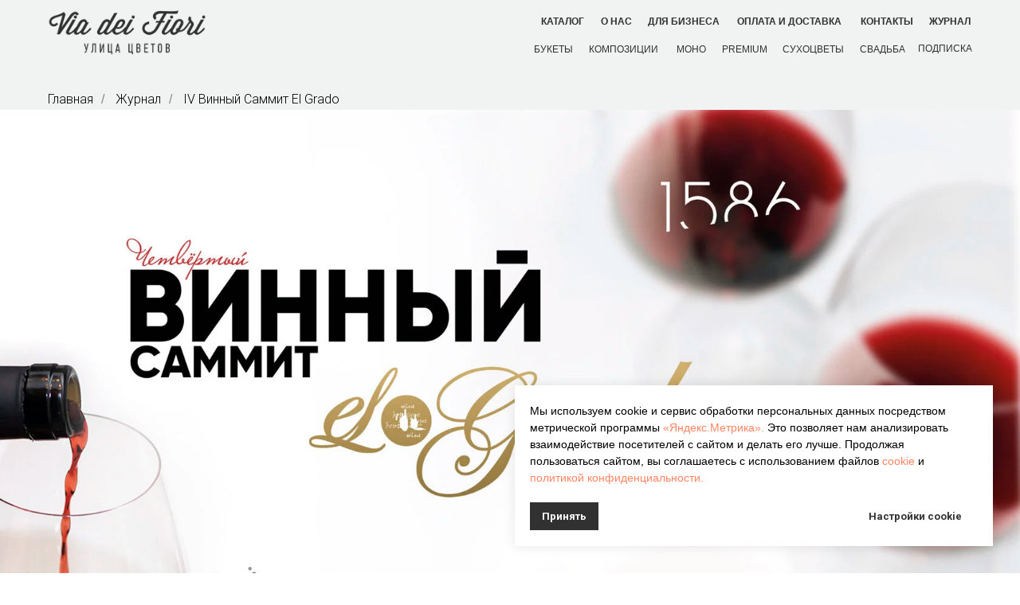

--- FILE ---
content_type: text/html; charset=UTF-8
request_url: https://viadeifiori.ru/winesammit2022
body_size: 27995
content:
<!DOCTYPE html> <html> <head> <meta charset="utf-8" /> <meta http-equiv="Content-Type" content="text/html; charset=utf-8" /> <meta name="viewport" content="width=device-width, initial-scale=1.0" /> <!--metatextblock--> <title>IV Винный саммит El Grado</title> <meta name="description" content="IV Винный саммит El Grado в Воронеже от цветочного магазина Via Dei Flori. " /> <meta property="og:url" content="https://viadeifiori.ru/winesammit2022" /> <meta property="og:title" content="IV Винный саммит El Grado" /> <meta property="og:description" content="" /> <meta property="og:type" content="website" /> <meta property="og:image" content="https://static.tildacdn.com/tild3964-3234-4466-b530-366664316366/stranicza-meropriyat.jpg" /> <link rel="canonical" href="https://viadeifiori.ru/winesammit2022"> <!--/metatextblock--> <meta name="format-detection" content="telephone=no" /> <meta http-equiv="x-dns-prefetch-control" content="on"> <link rel="dns-prefetch" href="https://ws.tildacdn.com"> <link rel="dns-prefetch" href="https://static.tildacdn.com"> <link rel="icon" type="image/png" sizes="32x32" href="https://static.tildacdn.com/tild3466-3765-4730-a164-316465646538/_.png" media="(prefers-color-scheme: light)"/> <link rel="icon" type="image/png" sizes="32x32" href="https://static.tildacdn.com/tild6530-3432-4635-b261-623364626631/__.png" media="(prefers-color-scheme: dark)"/> <!-- Assets --> <script src="https://neo.tildacdn.com/js/tilda-fallback-1.0.min.js" async charset="utf-8"></script> <link rel="stylesheet" href="https://static.tildacdn.com/css/tilda-grid-3.0.min.css" type="text/css" media="all" onerror="this.loaderr='y';"/> <link rel="stylesheet" href="https://static.tildacdn.com/ws/project4707561/tilda-blocks-page28076684.min.css?t=1768546543" type="text/css" media="all" onerror="this.loaderr='y';" /> <link rel="preconnect" href="https://fonts.gstatic.com"> <link href="https://fonts.googleapis.com/css2?family=Roboto:wght@300;400;500;700&subset=latin,cyrillic" rel="stylesheet"> <link rel="stylesheet" href="https://static.tildacdn.com/css/tilda-animation-2.0.min.css" type="text/css" media="all" onerror="this.loaderr='y';" /> <link rel="stylesheet" href="https://static.tildacdn.com/css/tilda-menu-widgeticons-1.0.min.css" type="text/css" media="all" onerror="this.loaderr='y';" /> <link rel="stylesheet" href="https://static.tildacdn.com/css/tilda-forms-1.0.min.css" type="text/css" media="all" onerror="this.loaderr='y';" /> <link rel="stylesheet" href="https://static.tildacdn.com/css/tilda-cart-1.0.min.css" type="text/css" media="all" onerror="this.loaderr='y';" /> <link rel="stylesheet" href="https://static.tildacdn.com/css/tilda-delivery-1.0.min.css" type="text/css" media="print" onload="this.media='all';" onerror="this.loaderr='y';" /> <noscript><link rel="stylesheet" href="https://static.tildacdn.com/css/tilda-delivery-1.0.min.css" type="text/css" media="all" /></noscript> <script nomodule src="https://static.tildacdn.com/js/tilda-polyfill-1.0.min.js" charset="utf-8"></script> <script type="text/javascript">function t_onReady(func) {if(document.readyState!='loading') {func();} else {document.addEventListener('DOMContentLoaded',func);}}
function t_onFuncLoad(funcName,okFunc,time) {if(typeof window[funcName]==='function') {okFunc();} else {setTimeout(function() {t_onFuncLoad(funcName,okFunc,time);},(time||100));}}function t_throttle(fn,threshhold,scope) {return function() {fn.apply(scope||this,arguments);};}function t396_initialScale(t){var e=document.getElementById("rec"+t);if(e){var i=e.querySelector(".t396__artboard");if(i){window.tn_scale_initial_window_width||(window.tn_scale_initial_window_width=document.documentElement.clientWidth);var a=window.tn_scale_initial_window_width,r=[],n,l=i.getAttribute("data-artboard-screens");if(l){l=l.split(",");for(var o=0;o<l.length;o++)r[o]=parseInt(l[o],10)}else r=[320,480,640,960,1200];for(var o=0;o<r.length;o++){var d=r[o];a>=d&&(n=d)}var _="edit"===window.allrecords.getAttribute("data-tilda-mode"),c="center"===t396_getFieldValue(i,"valign",n,r),s="grid"===t396_getFieldValue(i,"upscale",n,r),w=t396_getFieldValue(i,"height_vh",n,r),g=t396_getFieldValue(i,"height",n,r),u=!!window.opr&&!!window.opr.addons||!!window.opera||-1!==navigator.userAgent.indexOf(" OPR/");if(!_&&c&&!s&&!w&&g&&!u){var h=parseFloat((a/n).toFixed(3)),f=[i,i.querySelector(".t396__carrier"),i.querySelector(".t396__filter")],v=Math.floor(parseInt(g,10)*h)+"px",p;i.style.setProperty("--initial-scale-height",v);for(var o=0;o<f.length;o++)f[o].style.setProperty("height","var(--initial-scale-height)");t396_scaleInitial__getElementsToScale(i).forEach((function(t){t.style.zoom=h}))}}}}function t396_scaleInitial__getElementsToScale(t){return t?Array.prototype.slice.call(t.children).filter((function(t){return t&&(t.classList.contains("t396__elem")||t.classList.contains("t396__group"))})):[]}function t396_getFieldValue(t,e,i,a){var r,n=a[a.length-1];if(!(r=i===n?t.getAttribute("data-artboard-"+e):t.getAttribute("data-artboard-"+e+"-res-"+i)))for(var l=0;l<a.length;l++){var o=a[l];if(!(o<=i)&&(r=o===n?t.getAttribute("data-artboard-"+e):t.getAttribute("data-artboard-"+e+"-res-"+o)))break}return r}window.TN_SCALE_INITIAL_VER="1.0",window.tn_scale_initial_window_width=null;</script> <script src="https://static.tildacdn.com/js/jquery-1.10.2.min.js" charset="utf-8" onerror="this.loaderr='y';"></script> <script src="https://static.tildacdn.com/js/tilda-scripts-3.0.min.js" charset="utf-8" defer onerror="this.loaderr='y';"></script> <script src="https://static.tildacdn.com/ws/project4707561/tilda-blocks-page28076684.min.js?t=1768546543" charset="utf-8" async onerror="this.loaderr='y';"></script> <script src="https://static.tildacdn.com/js/tilda-lazyload-1.0.min.js" charset="utf-8" async onerror="this.loaderr='y';"></script> <script src="https://static.tildacdn.com/js/tilda-animation-2.0.min.js" charset="utf-8" async onerror="this.loaderr='y';"></script> <script src="https://static.tildacdn.com/js/hammer.min.js" charset="utf-8" async onerror="this.loaderr='y';"></script> <script src="https://static.tildacdn.com/js/tilda-zero-1.1.min.js" charset="utf-8" async onerror="this.loaderr='y';"></script> <script src="https://static.tildacdn.com/js/tilda-menu-1.0.min.js" charset="utf-8" async onerror="this.loaderr='y';"></script> <script src="https://static.tildacdn.com/js/tilda-menu-widgeticons-1.0.min.js" charset="utf-8" async onerror="this.loaderr='y';"></script> <script src="https://static.tildacdn.com/js/tilda-forms-1.0.min.js" charset="utf-8" async onerror="this.loaderr='y';"></script> <script src="https://static.tildacdn.com/js/tilda-cart-1.1.min.js" charset="utf-8" async onerror="this.loaderr='y';"></script> <script src="https://static.tildacdn.com/js/tilda-widget-positions-1.0.min.js" charset="utf-8" async onerror="this.loaderr='y';"></script> <script src="https://static.tildacdn.com/js/tilda-delivery-1.0.min.js" charset="utf-8" async onerror="this.loaderr='y';"></script> <script src="https://static.tildacdn.com/js/tilda-zero-scale-1.0.min.js" charset="utf-8" async onerror="this.loaderr='y';"></script> <script src="https://static.tildacdn.com/js/tilda-skiplink-1.0.min.js" charset="utf-8" async onerror="this.loaderr='y';"></script> <script src="https://static.tildacdn.com/js/tilda-events-1.0.min.js" charset="utf-8" async onerror="this.loaderr='y';"></script> <!-- nominify begin --><script type="text/javascript" src="https://mods.tistols.com/gift_card_use.bundle.js?v=20251017172502"></script> <script type="text/javascript">gift_card_use__init(329); </script> <!-- nominify end --><script type="text/javascript">window.dataLayer=window.dataLayer||[];</script> <!-- Facebook Pixel Code --> <script type="text/plain" data-tilda-cookie-type="advertising">setTimeout(function(){!function(f,b,e,v,n,t,s)
{if(f.fbq)return;n=f.fbq=function(){n.callMethod?n.callMethod.apply(n,arguments):n.queue.push(arguments)};if(!f._fbq)f._fbq=n;n.push=n;n.loaded=!0;n.version='2.0';n.agent='pltilda';n.queue=[];t=b.createElement(e);t.async=!0;t.src=v;s=b.getElementsByTagName(e)[0];s.parentNode.insertBefore(t,s)}(window,document,'script','https://connect.facebook.net/en_US/fbevents.js');fbq('init','1688960304726987');fbq('track','PageView');},2000);</script> <!-- End Facebook Pixel Code --> <!-- VK Pixel Code --> <script type="text/plain" data-tilda-cookie-type="advertising">setTimeout(function(){!function(){var t=document.createElement("script");t.type="text/javascript",t.async=!0,t.src="https://vk.com/js/api/openapi.js?161",t.onload=function(){VK.Retargeting.Init("VK-RTRG-1225443-4DQaF"),VK.Retargeting.Hit()},document.head.appendChild(t)}();},2000);</script> <!-- End VK Pixel Code --> <script type="text/javascript">(function() {if((/bot|google|yandex|baidu|bing|msn|duckduckbot|teoma|slurp|crawler|spider|robot|crawling|facebook/i.test(navigator.userAgent))===false&&typeof(sessionStorage)!='undefined'&&sessionStorage.getItem('visited')!=='y'&&document.visibilityState){var style=document.createElement('style');style.type='text/css';style.innerHTML='@media screen and (min-width: 980px) {.t-records {opacity: 0;}.t-records_animated {-webkit-transition: opacity ease-in-out .2s;-moz-transition: opacity ease-in-out .2s;-o-transition: opacity ease-in-out .2s;transition: opacity ease-in-out .2s;}.t-records.t-records_visible {opacity: 1;}}';document.getElementsByTagName('head')[0].appendChild(style);function t_setvisRecs(){var alr=document.querySelectorAll('.t-records');Array.prototype.forEach.call(alr,function(el) {el.classList.add("t-records_animated");});setTimeout(function() {Array.prototype.forEach.call(alr,function(el) {el.classList.add("t-records_visible");});sessionStorage.setItem("visited","y");},400);}
document.addEventListener('DOMContentLoaded',t_setvisRecs);}})();</script></head> <body class="t-body" style="margin:0;"> <!--allrecords--> <div id="allrecords" class="t-records" data-hook="blocks-collection-content-node" data-tilda-project-id="4707561" data-tilda-page-id="28076684" data-tilda-page-alias="winesammit2022" data-tilda-formskey="fd6db0c3369b8782b4462e60f698f8a7" data-tilda-lazy="yes" data-tilda-root-zone="com" data-tilda-project-headcode="yes" data-tilda-project-country="RU"> <!--header--> <header id="t-header" class="t-records" data-hook="blocks-collection-content-node" data-tilda-project-id="4707561" data-tilda-page-id="22990610" data-tilda-page-alias="header" data-tilda-formskey="fd6db0c3369b8782b4462e60f698f8a7" data-tilda-lazy="yes" data-tilda-root-zone="com" data-tilda-project-headcode="yes" data-tilda-project-country="RU"> <div id="rec1401767731" class="r t-rec t-rec_pb_0 t-screenmin-980px" style="padding-bottom:0px;background-color:#f1f2f2; " data-record-type="396" data-screen-min="980px" data-bg-color="#f1f2f2"> <!-- T396 --> <style>#rec1401767731 .t396__artboard {height:100px;background-color:#f1f2f2;}#rec1401767731 .t396__filter {height:100px;}#rec1401767731 .t396__carrier{height:100px;background-position:center center;background-attachment:fixed;transform:translate3d(0,0,0);-moz-transform:unset;background-size:cover;background-repeat:no-repeat;}@media screen and (min-width:1199px) {#rec1401767731 .t396__carrier-wrapper {position:absolute;width:100%;height:100%;top:0;left:0;-webkit-clip-path:inset(0 0 0 0);clip-path:inset(0 0 0 0);}#rec1401767731 .t396__carrier{position:fixed;display:block;width:100%;height:100% !important;top:0;left:0;background-size:cover;background-position:center center;transform:translateZ(0);will-change:transform;pointer-events:none;}}@media screen and (max-width:1199px) {#rec1401767731 .t396__carrier-wrapper {position:absolute;width:100%;height:100%;top:0;left:0;-webkit-clip-path:inset(0 0 0 0);clip-path:inset(0 0 0 0);}}@media screen and (max-width:1199px) {#rec1401767731 .t396__artboard,#rec1401767731 .t396__filter,#rec1401767731 .t396__carrier {}#rec1401767731 .t396__filter {}#rec1401767731 .t396__carrier {background-attachment:scroll;}}@media screen and (max-width:959px) {#rec1401767731 .t396__artboard,#rec1401767731 .t396__filter,#rec1401767731 .t396__carrier {height:160px;}#rec1401767731 .t396__filter {}#rec1401767731 .t396__carrier {background-attachment:scroll;}}@media screen and (max-width:639px) {#rec1401767731 .t396__artboard,#rec1401767731 .t396__filter,#rec1401767731 .t396__carrier {height:100px;}#rec1401767731 .t396__filter {}#rec1401767731 .t396__carrier {background-attachment:scroll;}}@media screen and (max-width:479px) {#rec1401767731 .t396__artboard,#rec1401767731 .t396__filter,#rec1401767731 .t396__carrier {min-height:110px;height:10vh;}#rec1401767731 .t396__filter {}#rec1401767731 .t396__carrier {background-attachment:scroll;}}#rec1401767731 .tn-elem[data-elem-id="1610634573021"]{color:#323131;text-align:center;z-index:3;top:16px;;left:calc(50% + 600px - 46px + -444px);;width:46px;height:22px;}#rec1401767731 .tn-elem[data-elem-id="1610634573021"] .tn-atom{color:#323131;font-size:12px;font-family:'Arial',Arial,sans-serif;line-height:1.55;font-weight:600;border-radius:30px 30px 30px 30px;background-position:center center;--t396-borderwidth:1px;--t396-speedhover:0.2s;transition:background-color var(--t396-speedhover,0s) ease-in-out,color var(--t396-speedhover,0s) ease-in-out,border-color var(--t396-speedhover,0s) ease-in-out,box-shadow var(--t396-shadowshoverspeed,0.2s) ease-in-out;position:relative;z-index:1;background-color:var(--t396-bgcolor-color,transparent);background-image:var(--t396-bgcolor-image,none);-webkit-box-pack:center;-ms-flex-pack:center;justify-content:center;}#rec1401767731 .tn-elem[data-elem-id="1610634573021"] .tn-atom::after{content:'';position:absolute;width:100%;height:100%;left:0;top:0;box-sizing:border-box;background-origin:border-box;background-clip:border-box;pointer-events:none;transition:opacity var(--t396-speedhover,0s) ease-in-out;;z-index:-1;opacity:0;background-color:var(--t396-bgcolor-hover-color,var(--t396-bgcolor-color,transparent));background-image:var(--t396-bgcolor-hover-image,var(--t396-bgcolor-image,none));}#rec1401767731 .tn-elem[data-elem-id="1610634573021"] .tn-atom .tn-atom__button-content{column-gap:10px;padding:0px 0px 0px 0px;}#rec1401767731 .tn-elem[data-elem-id="1610634573021"] .tn-atom .tn-atom__button-text{transition:color var(--t396-speedhover,0s) ease-in-out;color:#323131;}#rec1401767731 .tn-elem[data-elem-id="1610634573021"] .tn-atom .tn-atom__button-border::before{display:none;}#rec1401767731 .tn-elem[data-elem-id="1610634573021"] .tn-atom .tn-atom__button-border::after{display:none;}@media (hover),(min-width:0\0){#rec1401767731 .tn-elem[data-elem-id="1610634573021"] .tn-atom:hover::after{opacity:1;}}@media (hover),(min-width:0\0){#rec1401767731 .tn-elem[data-elem-id="1610634573021"] .tn-atom:hover{color:#8a8a8a;}#rec1401767731 .tn-elem[data-elem-id="1610634573021"] .tn-atom:hover .tn-atom__button-text{color:#8a8a8a;}}@media screen and (max-width:1199px){#rec1401767731 .tn-elem[data-elem-id="1610634573021"]{display:block;top:20px;;left:calc(50% + 480px - 46px + -579px);;height:auto;}#rec1401767731 .tn-elem[data-elem-id="1610634573021"] .tn-atom .tn-atom__button-border::before{display:none;}#rec1401767731 .tn-elem[data-elem-id="1610634573021"] .tn-atom .tn-atom__button-border::after{display:none;}}@media screen and (max-width:959px){#rec1401767731 .tn-elem[data-elem-id="1610634573021"]{display:block;top:28px;;left:calc(50% + 320px - 46px + -208px);;height:auto;}#rec1401767731 .tn-elem[data-elem-id="1610634573021"] .tn-atom .tn-atom__button-border::before{display:none;}#rec1401767731 .tn-elem[data-elem-id="1610634573021"] .tn-atom .tn-atom__button-border::after{display:none;}}@media screen and (max-width:639px){#rec1401767731 .tn-elem[data-elem-id="1610634573021"]{display:block;top:110px;;left:calc(50% + 240px - 46px + -410px);;height:auto;}#rec1401767731 .tn-elem[data-elem-id="1610634573021"] .tn-atom{background-size:cover;opacity:0;}#rec1401767731 .tn-elem[data-elem-id="1610634573021"] .tn-atom .tn-atom__button-border::before{display:none;}#rec1401767731 .tn-elem[data-elem-id="1610634573021"] .tn-atom .tn-atom__button-border::after{display:none;}}@media screen and (max-width:479px){#rec1401767731 .tn-elem[data-elem-id="1610634573021"]{display:block;top:264px;;left:calc(50% + 160px - 46px + -569px);;height:auto;}#rec1401767731 .tn-elem[data-elem-id="1610634573021"] .tn-atom .tn-atom__button-border::before{display:none;}#rec1401767731 .tn-elem[data-elem-id="1610634573021"] .tn-atom .tn-atom__button-border::after{display:none;}}#rec1401767731 .tn-elem[data-elem-id="1610634639893"]{color:#323131;text-align:center;z-index:3;top:16px;;left:calc(50% + 600px - 63px + -503px);;width:63px;height:22px;}#rec1401767731 .tn-elem[data-elem-id="1610634639893"] .tn-atom{color:#323131;font-size:12px;font-family:'Arial',Arial,sans-serif;line-height:1.55;font-weight:600;border-radius:30px 30px 30px 30px;background-position:center center;--t396-borderwidth:1px;--t396-speedhover:0.2s;transition:background-color var(--t396-speedhover,0s) ease-in-out,color var(--t396-speedhover,0s) ease-in-out,border-color var(--t396-speedhover,0s) ease-in-out,box-shadow var(--t396-shadowshoverspeed,0.2s) ease-in-out;position:relative;z-index:1;background-color:var(--t396-bgcolor-color,transparent);background-image:var(--t396-bgcolor-image,none);-webkit-box-pack:center;-ms-flex-pack:center;justify-content:center;}#rec1401767731 .tn-elem[data-elem-id="1610634639893"] .tn-atom::after{content:'';position:absolute;width:100%;height:100%;left:0;top:0;box-sizing:border-box;background-origin:border-box;background-clip:border-box;pointer-events:none;transition:opacity var(--t396-speedhover,0s) ease-in-out;;z-index:-1;opacity:0;background-color:var(--t396-bgcolor-hover-color,var(--t396-bgcolor-color,transparent));background-image:var(--t396-bgcolor-hover-image,var(--t396-bgcolor-image,none));}#rec1401767731 .tn-elem[data-elem-id="1610634639893"] .tn-atom .tn-atom__button-content{column-gap:10px;padding:0px 0px 0px 0px;}#rec1401767731 .tn-elem[data-elem-id="1610634639893"] .tn-atom .tn-atom__button-text{transition:color var(--t396-speedhover,0s) ease-in-out;color:#323131;}#rec1401767731 .tn-elem[data-elem-id="1610634639893"] .tn-atom .tn-atom__button-border::before{display:none;}#rec1401767731 .tn-elem[data-elem-id="1610634639893"] .tn-atom .tn-atom__button-border::after{display:none;}@media (hover),(min-width:0\0){#rec1401767731 .tn-elem[data-elem-id="1610634639893"] .tn-atom:hover::after{opacity:1;}}@media (hover),(min-width:0\0){#rec1401767731 .tn-elem[data-elem-id="1610634639893"] .tn-atom:hover{color:#8a8a8a;}#rec1401767731 .tn-elem[data-elem-id="1610634639893"] .tn-atom:hover .tn-atom__button-text{color:#8a8a8a;}}@media screen and (max-width:1199px){#rec1401767731 .tn-elem[data-elem-id="1610634639893"]{display:block;top:20px;;left:calc(50% + 480px - 63px + -501px);;height:auto;}#rec1401767731 .tn-elem[data-elem-id="1610634639893"] .tn-atom .tn-atom__button-border::before{display:none;}#rec1401767731 .tn-elem[data-elem-id="1610634639893"] .tn-atom .tn-atom__button-border::after{display:none;}}@media screen and (max-width:959px){#rec1401767731 .tn-elem[data-elem-id="1610634639893"]{display:block;top:28px;;left:calc(50% + 320px - 63px + -132px);;height:auto;}#rec1401767731 .tn-elem[data-elem-id="1610634639893"] .tn-atom .tn-atom__button-border::before{display:none;}#rec1401767731 .tn-elem[data-elem-id="1610634639893"] .tn-atom .tn-atom__button-border::after{display:none;}}@media screen and (max-width:639px){#rec1401767731 .tn-elem[data-elem-id="1610634639893"]{display:block;top:110px;;left:calc(50% + 240px - 63px + -324px);;height:auto;}#rec1401767731 .tn-elem[data-elem-id="1610634639893"] .tn-atom{background-size:cover;opacity:0;}#rec1401767731 .tn-elem[data-elem-id="1610634639893"] .tn-atom .tn-atom__button-border::before{display:none;}#rec1401767731 .tn-elem[data-elem-id="1610634639893"] .tn-atom .tn-atom__button-border::after{display:none;}}@media screen and (max-width:479px){#rec1401767731 .tn-elem[data-elem-id="1610634639893"]{display:block;top:321px;;left:calc(50% + 160px - 63px + -691px);;width:63px;height:auto;}#rec1401767731 .tn-elem[data-elem-id="1610634639893"] .tn-atom .tn-atom__button-border::before{display:none;}#rec1401767731 .tn-elem[data-elem-id="1610634639893"] .tn-atom .tn-atom__button-border::after{display:none;}}#rec1401767731 .tn-elem[data-elem-id="1610634646934"]{color:#323131;text-align:center;z-index:3;top:7px;;left:calc(50% + 600px - 97px + -334px);;width:97px;height:39px;}#rec1401767731 .tn-elem[data-elem-id="1610634646934"] .tn-atom{color:#323131;font-size:12px;font-family:'Arial',Arial,sans-serif;line-height:1.55;font-weight:600;border-radius:30px 30px 30px 30px;background-position:center center;--t396-borderwidth:1px;--t396-speedhover:0.2s;transition:background-color var(--t396-speedhover,0s) ease-in-out,color var(--t396-speedhover,0s) ease-in-out,border-color var(--t396-speedhover,0s) ease-in-out,box-shadow var(--t396-shadowshoverspeed,0.2s) ease-in-out;position:relative;z-index:1;background-color:var(--t396-bgcolor-color,transparent);background-image:var(--t396-bgcolor-image,none);-webkit-box-pack:center;-ms-flex-pack:center;justify-content:center;}#rec1401767731 .tn-elem[data-elem-id="1610634646934"] .tn-atom::after{content:'';position:absolute;width:100%;height:100%;left:0;top:0;box-sizing:border-box;background-origin:border-box;background-clip:border-box;pointer-events:none;transition:opacity var(--t396-speedhover,0s) ease-in-out;;z-index:-1;opacity:0;background-color:var(--t396-bgcolor-hover-color,var(--t396-bgcolor-color,transparent));background-image:var(--t396-bgcolor-hover-image,var(--t396-bgcolor-image,none));}#rec1401767731 .tn-elem[data-elem-id="1610634646934"] .tn-atom .tn-atom__button-content{column-gap:10px;padding:0px 0px 0px 0px;}#rec1401767731 .tn-elem[data-elem-id="1610634646934"] .tn-atom .tn-atom__button-text{transition:color var(--t396-speedhover,0s) ease-in-out;color:#323131;}#rec1401767731 .tn-elem[data-elem-id="1610634646934"] .tn-atom .tn-atom__button-border::before{display:none;}#rec1401767731 .tn-elem[data-elem-id="1610634646934"] .tn-atom .tn-atom__button-border::after{display:none;}@media (hover),(min-width:0\0){#rec1401767731 .tn-elem[data-elem-id="1610634646934"] .tn-atom:hover::after{opacity:1;}}@media (hover),(min-width:0\0){#rec1401767731 .tn-elem[data-elem-id="1610634646934"] .tn-atom:hover{color:#8a8a8a;}#rec1401767731 .tn-elem[data-elem-id="1610634646934"] .tn-atom:hover .tn-atom__button-text{color:#8a8a8a;}}@media screen and (max-width:1199px){#rec1401767731 .tn-elem[data-elem-id="1610634646934"]{display:block;top:20px;;left:calc(50% + 480px - 97px + -389px);;height:auto;}#rec1401767731 .tn-elem[data-elem-id="1610634646934"] .tn-atom .tn-atom__button-border::before{display:none;}#rec1401767731 .tn-elem[data-elem-id="1610634646934"] .tn-atom .tn-atom__button-border::after{display:none;}}@media screen and (max-width:959px){#rec1401767731 .tn-elem[data-elem-id="1610634646934"]{display:block;top:28px;;left:calc(50% + 320px - 97px + -20px);;height:auto;}#rec1401767731 .tn-elem[data-elem-id="1610634646934"] .tn-atom .tn-atom__button-border::before{display:none;}#rec1401767731 .tn-elem[data-elem-id="1610634646934"] .tn-atom .tn-atom__button-border::after{display:none;}}@media screen and (max-width:639px){#rec1401767731 .tn-elem[data-elem-id="1610634646934"]{display:block;top:110px;;left:calc(50% + 240px - 97px + -241px);;height:auto;}#rec1401767731 .tn-elem[data-elem-id="1610634646934"] .tn-atom{background-size:cover;opacity:0;}#rec1401767731 .tn-elem[data-elem-id="1610634646934"] .tn-atom .tn-atom__button-border::before{display:none;}#rec1401767731 .tn-elem[data-elem-id="1610634646934"] .tn-atom .tn-atom__button-border::after{display:none;}}@media screen and (max-width:479px){#rec1401767731 .tn-elem[data-elem-id="1610634646934"]{display:block;top:321px;;left:calc(50% + 160px - 97px + -579px);;width:97px;height:auto;}#rec1401767731 .tn-elem[data-elem-id="1610634646934"] .tn-atom .tn-atom__button-border::before{display:none;}#rec1401767731 .tn-elem[data-elem-id="1610634646934"] .tn-atom .tn-atom__button-border::after{display:none;}}#rec1401767731 .tn-elem[data-elem-id="1610634654535"]{color:#323131;text-align:center;z-index:3;top:7px;;left:calc(50% + 600px - 143px + -178px);;width:143px;height:39px;}#rec1401767731 .tn-elem[data-elem-id="1610634654535"] .tn-atom{color:#323131;font-size:12px;font-family:'Arial',Arial,sans-serif;line-height:1.55;font-weight:600;border-radius:30px 30px 30px 30px;background-position:center center;--t396-borderwidth:1px;--t396-speedhover:0.2s;transition:background-color var(--t396-speedhover,0s) ease-in-out,color var(--t396-speedhover,0s) ease-in-out,border-color var(--t396-speedhover,0s) ease-in-out,box-shadow var(--t396-shadowshoverspeed,0.2s) ease-in-out;position:relative;z-index:1;background-color:var(--t396-bgcolor-color,transparent);background-image:var(--t396-bgcolor-image,none);-webkit-box-pack:center;-ms-flex-pack:center;justify-content:center;}#rec1401767731 .tn-elem[data-elem-id="1610634654535"] .tn-atom::after{content:'';position:absolute;width:100%;height:100%;left:0;top:0;box-sizing:border-box;background-origin:border-box;background-clip:border-box;pointer-events:none;transition:opacity var(--t396-speedhover,0s) ease-in-out;;z-index:-1;opacity:0;background-color:var(--t396-bgcolor-hover-color,var(--t396-bgcolor-color,transparent));background-image:var(--t396-bgcolor-hover-image,var(--t396-bgcolor-image,none));}#rec1401767731 .tn-elem[data-elem-id="1610634654535"] .tn-atom .tn-atom__button-content{column-gap:10px;padding:0px 0px 0px 0px;}#rec1401767731 .tn-elem[data-elem-id="1610634654535"] .tn-atom .tn-atom__button-text{transition:color var(--t396-speedhover,0s) ease-in-out;color:#323131;}#rec1401767731 .tn-elem[data-elem-id="1610634654535"] .tn-atom .tn-atom__button-border::before{display:none;}#rec1401767731 .tn-elem[data-elem-id="1610634654535"] .tn-atom .tn-atom__button-border::after{display:none;}@media (hover),(min-width:0\0){#rec1401767731 .tn-elem[data-elem-id="1610634654535"] .tn-atom:hover::after{opacity:1;}}@media (hover),(min-width:0\0){#rec1401767731 .tn-elem[data-elem-id="1610634654535"] .tn-atom:hover{color:#8a8a8a;}#rec1401767731 .tn-elem[data-elem-id="1610634654535"] .tn-atom:hover .tn-atom__button-text{color:#8a8a8a;}}@media screen and (max-width:1199px){#rec1401767731 .tn-elem[data-elem-id="1610634654535"]{display:block;top:20px;;left:calc(50% + 480px - 143px + -231px);;height:auto;}#rec1401767731 .tn-elem[data-elem-id="1610634654535"] .tn-atom .tn-atom__button-border::before{display:none;}#rec1401767731 .tn-elem[data-elem-id="1610634654535"] .tn-atom .tn-atom__button-border::after{display:none;}}@media screen and (max-width:959px){#rec1401767731 .tn-elem[data-elem-id="1610634654535"]{display:block;top:58px;;left:calc(50% + 320px - 143px + -196px);;height:auto;}#rec1401767731 .tn-elem[data-elem-id="1610634654535"] .tn-atom .tn-atom__button-border::before{display:none;}#rec1401767731 .tn-elem[data-elem-id="1610634654535"] .tn-atom .tn-atom__button-border::after{display:none;}}@media screen and (max-width:639px){#rec1401767731 .tn-elem[data-elem-id="1610634654535"]{display:block;top:110px;;left:calc(50% + 240px - 143px + -152px);;height:auto;}#rec1401767731 .tn-elem[data-elem-id="1610634654535"] .tn-atom{background-size:cover;opacity:0;}#rec1401767731 .tn-elem[data-elem-id="1610634654535"] .tn-atom .tn-atom__button-border::before{display:none;}#rec1401767731 .tn-elem[data-elem-id="1610634654535"] .tn-atom .tn-atom__button-border::after{display:none;}}@media screen and (max-width:479px){#rec1401767731 .tn-elem[data-elem-id="1610634654535"]{display:block;top:321px;;left:calc(50% + 160px - 143px + -421px);;width:143px;height:auto;}#rec1401767731 .tn-elem[data-elem-id="1610634654535"] .tn-atom .tn-atom__button-border::before{display:none;}#rec1401767731 .tn-elem[data-elem-id="1610634654535"] .tn-atom .tn-atom__button-border::after{display:none;}}#rec1401767731 .tn-elem[data-elem-id="1610634662818"]{color:#323131;text-align:center;z-index:3;top:16px;;left:calc(50% + 600px - 76px + -89px);;width:76px;height:22px;}#rec1401767731 .tn-elem[data-elem-id="1610634662818"] .tn-atom{color:#323131;font-size:12px;font-family:'Arial',Arial,sans-serif;line-height:1.55;font-weight:600;border-radius:30px 30px 30px 30px;background-position:center center;--t396-borderwidth:1px;--t396-speedhover:0.2s;transition:background-color var(--t396-speedhover,0s) ease-in-out,color var(--t396-speedhover,0s) ease-in-out,border-color var(--t396-speedhover,0s) ease-in-out,box-shadow var(--t396-shadowshoverspeed,0.2s) ease-in-out;position:relative;z-index:1;background-color:var(--t396-bgcolor-color,transparent);background-image:var(--t396-bgcolor-image,none);-webkit-box-pack:center;-ms-flex-pack:center;justify-content:center;}#rec1401767731 .tn-elem[data-elem-id="1610634662818"] .tn-atom::after{content:'';position:absolute;width:100%;height:100%;left:0;top:0;box-sizing:border-box;background-origin:border-box;background-clip:border-box;pointer-events:none;transition:opacity var(--t396-speedhover,0s) ease-in-out;;z-index:-1;opacity:0;background-color:var(--t396-bgcolor-hover-color,var(--t396-bgcolor-color,transparent));background-image:var(--t396-bgcolor-hover-image,var(--t396-bgcolor-image,none));}#rec1401767731 .tn-elem[data-elem-id="1610634662818"] .tn-atom .tn-atom__button-content{column-gap:10px;padding:0px 0px 0px 0px;}#rec1401767731 .tn-elem[data-elem-id="1610634662818"] .tn-atom .tn-atom__button-text{transition:color var(--t396-speedhover,0s) ease-in-out;color:#323131;}#rec1401767731 .tn-elem[data-elem-id="1610634662818"] .tn-atom .tn-atom__button-border::before{display:none;}#rec1401767731 .tn-elem[data-elem-id="1610634662818"] .tn-atom .tn-atom__button-border::after{display:none;}@media (hover),(min-width:0\0){#rec1401767731 .tn-elem[data-elem-id="1610634662818"] .tn-atom:hover::after{opacity:1;}}@media (hover),(min-width:0\0){#rec1401767731 .tn-elem[data-elem-id="1610634662818"] .tn-atom:hover{color:#8a8a8a;}#rec1401767731 .tn-elem[data-elem-id="1610634662818"] .tn-atom:hover .tn-atom__button-text{color:#8a8a8a;}}@media screen and (max-width:1199px){#rec1401767731 .tn-elem[data-elem-id="1610634662818"]{display:block;top:20px;;left:calc(50% + 480px - 76px + -140px);;height:auto;}#rec1401767731 .tn-elem[data-elem-id="1610634662818"] .tn-atom .tn-atom__button-border::before{display:none;}#rec1401767731 .tn-elem[data-elem-id="1610634662818"] .tn-atom .tn-atom__button-border::after{display:none;}}@media screen and (max-width:959px){#rec1401767731 .tn-elem[data-elem-id="1610634662818"]{display:block;top:58px;;left:calc(50% + 320px - 76px + -104px);;height:auto;}#rec1401767731 .tn-elem[data-elem-id="1610634662818"] .tn-atom .tn-atom__button-border::before{display:none;}#rec1401767731 .tn-elem[data-elem-id="1610634662818"] .tn-atom .tn-atom__button-border::after{display:none;}}@media screen and (max-width:639px){#rec1401767731 .tn-elem[data-elem-id="1610634662818"]{display:block;top:110px;;left:calc(50% + 240px - 76px + -67px);;height:auto;}#rec1401767731 .tn-elem[data-elem-id="1610634662818"] .tn-atom{background-size:cover;opacity:0;}#rec1401767731 .tn-elem[data-elem-id="1610634662818"] .tn-atom .tn-atom__button-border::before{display:none;}#rec1401767731 .tn-elem[data-elem-id="1610634662818"] .tn-atom .tn-atom__button-border::after{display:none;}}@media screen and (max-width:479px){#rec1401767731 .tn-elem[data-elem-id="1610634662818"]{display:block;top:461px;;left:calc(50% + 160px - 76px + -538px);;width:76px;height:auto;}#rec1401767731 .tn-elem[data-elem-id="1610634662818"] .tn-atom{background-size:cover;opacity:0;}#rec1401767731 .tn-elem[data-elem-id="1610634662818"] .tn-atom .tn-atom__button-border::before{display:none;}#rec1401767731 .tn-elem[data-elem-id="1610634662818"] .tn-atom .tn-atom__button-border::after{display:none;}}#rec1401767731 .tn-elem[data-elem-id="1634647362095"]{color:#323131;text-align:center;z-index:3;top:16px;;left:calc(50% + 600px - 58px + -19px);;width:58px;height:22px;}#rec1401767731 .tn-elem[data-elem-id="1634647362095"] .tn-atom{color:#323131;font-size:12px;font-family:'Arial',Arial,sans-serif;line-height:1.55;font-weight:600;border-radius:30px 30px 30px 30px;background-position:center center;--t396-borderwidth:1px;--t396-speedhover:0.2s;transition:background-color var(--t396-speedhover,0s) ease-in-out,color var(--t396-speedhover,0s) ease-in-out,border-color var(--t396-speedhover,0s) ease-in-out,box-shadow var(--t396-shadowshoverspeed,0.2s) ease-in-out;position:relative;z-index:1;background-color:var(--t396-bgcolor-color,transparent);background-image:var(--t396-bgcolor-image,none);-webkit-box-pack:center;-ms-flex-pack:center;justify-content:center;}#rec1401767731 .tn-elem[data-elem-id="1634647362095"] .tn-atom::after{content:'';position:absolute;width:100%;height:100%;left:0;top:0;box-sizing:border-box;background-origin:border-box;background-clip:border-box;pointer-events:none;transition:opacity var(--t396-speedhover,0s) ease-in-out;;z-index:-1;opacity:0;background-color:var(--t396-bgcolor-hover-color,var(--t396-bgcolor-color,transparent));background-image:var(--t396-bgcolor-hover-image,var(--t396-bgcolor-image,none));}#rec1401767731 .tn-elem[data-elem-id="1634647362095"] .tn-atom .tn-atom__button-content{column-gap:10px;padding:0px 0px 0px 0px;}#rec1401767731 .tn-elem[data-elem-id="1634647362095"] .tn-atom .tn-atom__button-text{transition:color var(--t396-speedhover,0s) ease-in-out;color:#323131;}#rec1401767731 .tn-elem[data-elem-id="1634647362095"] .tn-atom .tn-atom__button-border::before{display:none;}#rec1401767731 .tn-elem[data-elem-id="1634647362095"] .tn-atom .tn-atom__button-border::after{display:none;}@media (hover),(min-width:0\0){#rec1401767731 .tn-elem[data-elem-id="1634647362095"] .tn-atom:hover::after{opacity:1;}}@media (hover),(min-width:0\0){#rec1401767731 .tn-elem[data-elem-id="1634647362095"] .tn-atom:hover{color:#8a8a8a;}#rec1401767731 .tn-elem[data-elem-id="1634647362095"] .tn-atom:hover .tn-atom__button-text{color:#8a8a8a;}}@media screen and (max-width:1199px){#rec1401767731 .tn-elem[data-elem-id="1634647362095"]{display:block;top:20px;;left:calc(50% + 480px - 58px + -67px);;height:auto;}#rec1401767731 .tn-elem[data-elem-id="1634647362095"] .tn-atom .tn-atom__button-border::before{display:none;}#rec1401767731 .tn-elem[data-elem-id="1634647362095"] .tn-atom .tn-atom__button-border::after{display:none;}}@media screen and (max-width:959px){#rec1401767731 .tn-elem[data-elem-id="1634647362095"]{display:block;top:58px;;left:calc(50% + 320px - 58px + -22px);;height:auto;}#rec1401767731 .tn-elem[data-elem-id="1634647362095"] .tn-atom .tn-atom__button-border::before{display:none;}#rec1401767731 .tn-elem[data-elem-id="1634647362095"] .tn-atom .tn-atom__button-border::after{display:none;}}@media screen and (max-width:639px){#rec1401767731 .tn-elem[data-elem-id="1634647362095"]{display:block;top:120px;;left:calc(50% + 240px - 58px + -57px);;height:auto;}#rec1401767731 .tn-elem[data-elem-id="1634647362095"] .tn-atom{background-size:cover;opacity:0;}#rec1401767731 .tn-elem[data-elem-id="1634647362095"] .tn-atom .tn-atom__button-border::before{display:none;}#rec1401767731 .tn-elem[data-elem-id="1634647362095"] .tn-atom .tn-atom__button-border::after{display:none;}}@media screen and (max-width:479px){#rec1401767731 .tn-elem[data-elem-id="1634647362095"]{display:block;top:321px;;left:calc(50% + 160px - 58px + -416px);;width:58px;height:auto;}#rec1401767731 .tn-elem[data-elem-id="1634647362095"] .tn-atom .tn-atom__button-border::before{display:none;}#rec1401767731 .tn-elem[data-elem-id="1634647362095"] .tn-atom .tn-atom__button-border::after{display:none;}}#rec1401767731 .tn-elem[data-elem-id="1634647485937"]{z-index:3;top:8px;;left:calc(50% - 600px + 20px);;width:199px;height:auto;}#rec1401767731 .tn-elem[data-elem-id="1634647485937"] .tn-atom{border-radius:0px 0px 0px 0px;background-position:center center;border-width:var(--t396-borderwidth,0);border-style:var(--t396-borderstyle,solid);border-color:var(--t396-bordercolor,transparent);transition:background-color var(--t396-speedhover,0s) ease-in-out,color var(--t396-speedhover,0s) ease-in-out,border-color var(--t396-speedhover,0s) ease-in-out,box-shadow var(--t396-shadowshoverspeed,0.2s) ease-in-out;}#rec1401767731 .tn-elem[data-elem-id="1634647485937"] .tn-atom__img{border-radius:0px 0px 0px 0px;object-position:center center;}@media screen and (max-width:1199px){#rec1401767731 .tn-elem[data-elem-id="1634647485937"]{display:table;top:8px;;left:calc(50% - 480px + 1px);;height:auto;}}@media screen and (max-width:959px){#rec1401767731 .tn-elem[data-elem-id="1634647485937"]{display:table;top:28px;;left:calc(50% - 320px + 10px);;height:auto;}}@media screen and (max-width:639px){#rec1401767731 .tn-elem[data-elem-id="1634647485937"]{display:table;top:18px;;left:calc(50% - 240px + 10px);;height:auto;}}@media screen and (max-width:479px){#rec1401767731 .tn-elem[data-elem-id="1634647485937"]{display:table;top:18px;;left:calc(50% - 160px + 10px);;height:auto;}}#rec1401767731 .tn-elem[data-elem-id="1634741759522"]{color:#323131;text-align:right;z-index:3;top:54px;;left:calc(50% + 600px - 50px + -521px);;width:50px;height:17px;}#rec1401767731 .tn-elem[data-elem-id="1634741759522"] .tn-atom{color:#323131;font-size:12px;font-family:'Arial',Arial,sans-serif;line-height:1.25;font-weight:500;text-transform:uppercase;border-radius:30px 30px 30px 30px;background-position:center center;--t396-borderwidth:1px;--t396-speedhover:0.2s;transition:background-color var(--t396-speedhover,0s) ease-in-out,color var(--t396-speedhover,0s) ease-in-out,border-color var(--t396-speedhover,0s) ease-in-out,box-shadow var(--t396-shadowshoverspeed,0.2s) ease-in-out;position:relative;z-index:1;background-color:var(--t396-bgcolor-color,transparent);background-image:var(--t396-bgcolor-image,none);-webkit-box-pack:end;-ms-flex-pack:end;justify-content:flex-end;}#rec1401767731 .tn-elem[data-elem-id="1634741759522"] .tn-atom::after{content:'';position:absolute;width:100%;height:100%;left:0;top:0;box-sizing:border-box;background-origin:border-box;background-clip:border-box;pointer-events:none;transition:opacity var(--t396-speedhover,0s) ease-in-out;;z-index:-1;opacity:0;background-color:var(--t396-bgcolor-hover-color,var(--t396-bgcolor-color,transparent));background-image:var(--t396-bgcolor-hover-image,var(--t396-bgcolor-image,none));}#rec1401767731 .tn-elem[data-elem-id="1634741759522"] .tn-atom .tn-atom__button-content{column-gap:10px;padding:0px 0px 0px 0px;}#rec1401767731 .tn-elem[data-elem-id="1634741759522"] .tn-atom .tn-atom__button-text{transition:color var(--t396-speedhover,0s) ease-in-out;color:#323131;}#rec1401767731 .tn-elem[data-elem-id="1634741759522"] .tn-atom .tn-atom__button-border::before{display:none;}#rec1401767731 .tn-elem[data-elem-id="1634741759522"] .tn-atom .tn-atom__button-border::after{display:none;}@media (hover),(min-width:0\0){#rec1401767731 .tn-elem[data-elem-id="1634741759522"] .tn-atom:hover::after{opacity:1;}}@media (hover),(min-width:0\0){#rec1401767731 .tn-elem[data-elem-id="1634741759522"] .tn-atom:hover{color:#8a8a8a;}#rec1401767731 .tn-elem[data-elem-id="1634741759522"] .tn-atom:hover .tn-atom__button-text{color:#8a8a8a;}}@media screen and (max-width:1199px){#rec1401767731 .tn-elem[data-elem-id="1634741759522"]{display:block;top:53px;;left:calc(50% + 480px - 50px + -580px);;width:70px;height:auto;}#rec1401767731 .tn-elem[data-elem-id="1634741759522"] .tn-atom .tn-atom__button-border::before{display:none;}#rec1401767731 .tn-elem[data-elem-id="1634741759522"] .tn-atom .tn-atom__button-border::after{display:none;}}@media screen and (max-width:959px){#rec1401767731 .tn-elem[data-elem-id="1634741759522"]{display:block;top:88px;;left:calc(50% + 320px - 50px + -254px);;width:70px;height:21px;text-align:right;}#rec1401767731 .tn-elem[data-elem-id="1634741759522"] .tn-atom{white-space:normal;background-size:cover;-webkit-box-pack:end;-ms-flex-pack:end;justify-content:flex-end;}#rec1401767731 .tn-elem[data-elem-id="1634741759522"] .tn-atom .tn-atom__button-text{overflow:visible;}#rec1401767731 .tn-elem[data-elem-id="1634741759522"] .tn-atom .tn-atom__button-border::before{display:none;}#rec1401767731 .tn-elem[data-elem-id="1634741759522"] .tn-atom .tn-atom__button-border::after{display:none;}}@media screen and (max-width:639px){#rec1401767731 .tn-elem[data-elem-id="1634741759522"]{display:block;top:120px;;left:calc(50% + 240px - 50px + -400px);;height:auto;}#rec1401767731 .tn-elem[data-elem-id="1634741759522"] .tn-atom{background-size:cover;opacity:0;}#rec1401767731 .tn-elem[data-elem-id="1634741759522"] .tn-atom .tn-atom__button-border::before{display:none;}#rec1401767731 .tn-elem[data-elem-id="1634741759522"] .tn-atom .tn-atom__button-border::after{display:none;}}@media screen and (max-width:479px){#rec1401767731 .tn-elem[data-elem-id="1634741759522"]{display:block;top:103px;;left:calc(50% + 160px - 50px + -185px);;width:50px;height:auto;}#rec1401767731 .tn-elem[data-elem-id="1634741759522"] .tn-atom{background-size:cover;opacity:0;}#rec1401767731 .tn-elem[data-elem-id="1634741759522"] .tn-atom .tn-atom__button-border::before{display:none;}#rec1401767731 .tn-elem[data-elem-id="1634741759522"] .tn-atom .tn-atom__button-border::after{display:none;}}#rec1401767731 .tn-elem[data-elem-id="1755853684903"]{color:#323131;text-align:right;z-index:3;top:54px;;left:calc(50% + 600px - 58px + -277px);;width:58px;height:17px;}#rec1401767731 .tn-elem[data-elem-id="1755853684903"] .tn-atom{color:#323131;font-size:12px;font-family:'Arial',Arial,sans-serif;line-height:1.25;font-weight:500;text-transform:uppercase;border-radius:30px 30px 30px 30px;background-position:center center;--t396-borderwidth:1px;--t396-speedhover:0.2s;transition:background-color var(--t396-speedhover,0s) ease-in-out,color var(--t396-speedhover,0s) ease-in-out,border-color var(--t396-speedhover,0s) ease-in-out,box-shadow var(--t396-shadowshoverspeed,0.2s) ease-in-out;position:relative;z-index:1;background-color:var(--t396-bgcolor-color,transparent);background-image:var(--t396-bgcolor-image,none);-webkit-box-pack:end;-ms-flex-pack:end;justify-content:flex-end;}#rec1401767731 .tn-elem[data-elem-id="1755853684903"] .tn-atom::after{content:'';position:absolute;width:100%;height:100%;left:0;top:0;box-sizing:border-box;background-origin:border-box;background-clip:border-box;pointer-events:none;transition:opacity var(--t396-speedhover,0s) ease-in-out;;z-index:-1;opacity:0;background-color:var(--t396-bgcolor-hover-color,var(--t396-bgcolor-color,transparent));background-image:var(--t396-bgcolor-hover-image,var(--t396-bgcolor-image,none));}#rec1401767731 .tn-elem[data-elem-id="1755853684903"] .tn-atom .tn-atom__button-content{column-gap:10px;padding:0px 0px 0px 0px;}#rec1401767731 .tn-elem[data-elem-id="1755853684903"] .tn-atom .tn-atom__button-text{transition:color var(--t396-speedhover,0s) ease-in-out;color:#323131;}#rec1401767731 .tn-elem[data-elem-id="1755853684903"] .tn-atom .tn-atom__button-border::before{display:none;}#rec1401767731 .tn-elem[data-elem-id="1755853684903"] .tn-atom .tn-atom__button-border::after{display:none;}@media (hover),(min-width:0\0){#rec1401767731 .tn-elem[data-elem-id="1755853684903"] .tn-atom:hover::after{opacity:1;}}@media (hover),(min-width:0\0){#rec1401767731 .tn-elem[data-elem-id="1755853684903"] .tn-atom:hover{color:#8a8a8a;}#rec1401767731 .tn-elem[data-elem-id="1755853684903"] .tn-atom:hover .tn-atom__button-text{color:#8a8a8a;}}@media screen and (max-width:1199px){#rec1401767731 .tn-elem[data-elem-id="1755853684903"]{display:block;top:53px;;left:calc(50% + 480px - 58px + -390px);;width:58px;height:auto;}#rec1401767731 .tn-elem[data-elem-id="1755853684903"] .tn-atom .tn-atom__button-border::before{display:none;}#rec1401767731 .tn-elem[data-elem-id="1755853684903"] .tn-atom .tn-atom__button-border::after{display:none;}}@media screen and (max-width:959px){#rec1401767731 .tn-elem[data-elem-id="1755853684903"]{display:block;top:89px;;left:calc(50% + 320px - 58px + -79px);;width:58px;height:21px;text-align:right;}#rec1401767731 .tn-elem[data-elem-id="1755853684903"] .tn-atom{white-space:normal;background-size:cover;-webkit-box-pack:end;-ms-flex-pack:end;justify-content:flex-end;}#rec1401767731 .tn-elem[data-elem-id="1755853684903"] .tn-atom .tn-atom__button-text{overflow:visible;}#rec1401767731 .tn-elem[data-elem-id="1755853684903"] .tn-atom .tn-atom__button-border::before{display:none;}#rec1401767731 .tn-elem[data-elem-id="1755853684903"] .tn-atom .tn-atom__button-border::after{display:none;}}@media screen and (max-width:639px){#rec1401767731 .tn-elem[data-elem-id="1755853684903"]{display:block;top:130px;;left:calc(50% + 240px - 58px + -390px);;height:auto;}#rec1401767731 .tn-elem[data-elem-id="1755853684903"] .tn-atom{background-size:cover;opacity:0;}#rec1401767731 .tn-elem[data-elem-id="1755853684903"] .tn-atom .tn-atom__button-border::before{display:none;}#rec1401767731 .tn-elem[data-elem-id="1755853684903"] .tn-atom .tn-atom__button-border::after{display:none;}}@media screen and (max-width:479px){#rec1401767731 .tn-elem[data-elem-id="1755853684903"]{display:block;top:103px;;left:calc(50% + 160px - 58px + -112px);;width:58px;height:auto;}#rec1401767731 .tn-elem[data-elem-id="1755853684903"] .tn-atom{background-size:cover;opacity:0;}#rec1401767731 .tn-elem[data-elem-id="1755853684903"] .tn-atom .tn-atom__button-border::before{display:none;}#rec1401767731 .tn-elem[data-elem-id="1755853684903"] .tn-atom .tn-atom__button-border::after{display:none;}}#rec1401767731 .tn-elem[data-elem-id="1768403862972000001"]{color:#323131;text-align:right;z-index:3;top:54px;;left:calc(50% + 600px - 41px + -354px);;width:41px;height:17px;}#rec1401767731 .tn-elem[data-elem-id="1768403862972000001"] .tn-atom{color:#323131;font-size:12px;font-family:'Arial',Arial,sans-serif;line-height:1.25;font-weight:500;text-transform:uppercase;border-radius:30px 30px 30px 30px;background-position:center center;--t396-borderwidth:1px;--t396-speedhover:0.2s;transition:background-color var(--t396-speedhover,0s) ease-in-out,color var(--t396-speedhover,0s) ease-in-out,border-color var(--t396-speedhover,0s) ease-in-out,box-shadow var(--t396-shadowshoverspeed,0.2s) ease-in-out;position:relative;z-index:1;background-color:var(--t396-bgcolor-color,transparent);background-image:var(--t396-bgcolor-image,none);-webkit-box-pack:end;-ms-flex-pack:end;justify-content:flex-end;}#rec1401767731 .tn-elem[data-elem-id="1768403862972000001"] .tn-atom::after{content:'';position:absolute;width:100%;height:100%;left:0;top:0;box-sizing:border-box;background-origin:border-box;background-clip:border-box;pointer-events:none;transition:opacity var(--t396-speedhover,0s) ease-in-out;;z-index:-1;opacity:0;background-color:var(--t396-bgcolor-hover-color,var(--t396-bgcolor-color,transparent));background-image:var(--t396-bgcolor-hover-image,var(--t396-bgcolor-image,none));}#rec1401767731 .tn-elem[data-elem-id="1768403862972000001"] .tn-atom .tn-atom__button-content{column-gap:10px;padding:0px 0px 0px 0px;}#rec1401767731 .tn-elem[data-elem-id="1768403862972000001"] .tn-atom .tn-atom__button-text{transition:color var(--t396-speedhover,0s) ease-in-out;color:#323131;}#rec1401767731 .tn-elem[data-elem-id="1768403862972000001"] .tn-atom .tn-atom__button-border::before{display:none;}#rec1401767731 .tn-elem[data-elem-id="1768403862972000001"] .tn-atom .tn-atom__button-border::after{display:none;}@media (hover),(min-width:0\0){#rec1401767731 .tn-elem[data-elem-id="1768403862972000001"] .tn-atom:hover::after{opacity:1;}}@media (hover),(min-width:0\0){#rec1401767731 .tn-elem[data-elem-id="1768403862972000001"] .tn-atom:hover{color:#8a8a8a;}#rec1401767731 .tn-elem[data-elem-id="1768403862972000001"] .tn-atom:hover .tn-atom__button-text{color:#8a8a8a;}}@media screen and (max-width:1199px){#rec1401767731 .tn-elem[data-elem-id="1768403862972000001"]{display:block;top:53px;;left:calc(50% + 480px - 41px + -328px);;width:57px;height:auto;}#rec1401767731 .tn-elem[data-elem-id="1768403862972000001"] .tn-atom .tn-atom__button-border::before{display:none;}#rec1401767731 .tn-elem[data-elem-id="1768403862972000001"] .tn-atom .tn-atom__button-border::after{display:none;}}@media screen and (max-width:959px){#rec1401767731 .tn-elem[data-elem-id="1768403862972000001"]{display:block;top:88px;;left:calc(50% + 320px - 41px + -23px);;width:57px;height:21px;text-align:right;}#rec1401767731 .tn-elem[data-elem-id="1768403862972000001"] .tn-atom{white-space:normal;background-size:cover;-webkit-box-pack:end;-ms-flex-pack:end;justify-content:flex-end;}#rec1401767731 .tn-elem[data-elem-id="1768403862972000001"] .tn-atom .tn-atom__button-text{overflow:visible;}#rec1401767731 .tn-elem[data-elem-id="1768403862972000001"] .tn-atom .tn-atom__button-border::before{display:none;}#rec1401767731 .tn-elem[data-elem-id="1768403862972000001"] .tn-atom .tn-atom__button-border::after{display:none;}}@media screen and (max-width:639px){#rec1401767731 .tn-elem[data-elem-id="1768403862972000001"]{display:block;top:140px;;left:calc(50% + 240px - 41px + -380px);;height:auto;}#rec1401767731 .tn-elem[data-elem-id="1768403862972000001"] .tn-atom{background-size:cover;opacity:0;}#rec1401767731 .tn-elem[data-elem-id="1768403862972000001"] .tn-atom .tn-atom__button-border::before{display:none;}#rec1401767731 .tn-elem[data-elem-id="1768403862972000001"] .tn-atom .tn-atom__button-border::after{display:none;}}@media screen and (max-width:479px){#rec1401767731 .tn-elem[data-elem-id="1768403862972000001"]{display:block;top:113px;;left:calc(50% + 160px - 41px + -121px);;width:39px;height:auto;}#rec1401767731 .tn-elem[data-elem-id="1768403862972000001"] .tn-atom{background-size:cover;opacity:0;}#rec1401767731 .tn-elem[data-elem-id="1768403862972000001"] .tn-atom .tn-atom__button-border::before{display:none;}#rec1401767731 .tn-elem[data-elem-id="1768403862972000001"] .tn-atom .tn-atom__button-border::after{display:none;}}#rec1401767731 .tn-elem[data-elem-id="1754975573404"]{color:#323131;text-align:right;z-index:3;top:54px;;left:calc(50% + 600px - 77px + -181px);;width:77px;height:17px;}#rec1401767731 .tn-elem[data-elem-id="1754975573404"] .tn-atom{color:#323131;font-size:12px;font-family:'Arial',Arial,sans-serif;line-height:1.25;font-weight:500;text-transform:uppercase;border-radius:30px 30px 30px 30px;background-position:center center;--t396-borderwidth:1px;--t396-speedhover:0.2s;transition:background-color var(--t396-speedhover,0s) ease-in-out,color var(--t396-speedhover,0s) ease-in-out,border-color var(--t396-speedhover,0s) ease-in-out,box-shadow var(--t396-shadowshoverspeed,0.2s) ease-in-out;position:relative;z-index:1;background-color:var(--t396-bgcolor-color,transparent);background-image:var(--t396-bgcolor-image,none);-webkit-box-pack:end;-ms-flex-pack:end;justify-content:flex-end;}#rec1401767731 .tn-elem[data-elem-id="1754975573404"] .tn-atom::after{content:'';position:absolute;width:100%;height:100%;left:0;top:0;box-sizing:border-box;background-origin:border-box;background-clip:border-box;pointer-events:none;transition:opacity var(--t396-speedhover,0s) ease-in-out;;z-index:-1;opacity:0;background-color:var(--t396-bgcolor-hover-color,var(--t396-bgcolor-color,transparent));background-image:var(--t396-bgcolor-hover-image,var(--t396-bgcolor-image,none));}#rec1401767731 .tn-elem[data-elem-id="1754975573404"] .tn-atom .tn-atom__button-content{column-gap:10px;padding:0px 0px 0px 0px;}#rec1401767731 .tn-elem[data-elem-id="1754975573404"] .tn-atom .tn-atom__button-text{transition:color var(--t396-speedhover,0s) ease-in-out;color:#323131;}#rec1401767731 .tn-elem[data-elem-id="1754975573404"] .tn-atom .tn-atom__button-border::before{display:none;}#rec1401767731 .tn-elem[data-elem-id="1754975573404"] .tn-atom .tn-atom__button-border::after{display:none;}@media (hover),(min-width:0\0){#rec1401767731 .tn-elem[data-elem-id="1754975573404"] .tn-atom:hover::after{opacity:1;}}@media (hover),(min-width:0\0){#rec1401767731 .tn-elem[data-elem-id="1754975573404"] .tn-atom:hover{color:#8a8a8a;}#rec1401767731 .tn-elem[data-elem-id="1754975573404"] .tn-atom:hover .tn-atom__button-text{color:#8a8a8a;}}@media screen and (max-width:1199px){#rec1401767731 .tn-elem[data-elem-id="1754975573404"]{display:block;top:53px;;left:calc(50% + 480px - 77px + -229px);;width:77px;height:auto;}#rec1401767731 .tn-elem[data-elem-id="1754975573404"] .tn-atom .tn-atom__button-border::before{display:none;}#rec1401767731 .tn-elem[data-elem-id="1754975573404"] .tn-atom .tn-atom__button-border::after{display:none;}}@media screen and (max-width:959px){#rec1401767731 .tn-elem[data-elem-id="1754975573404"]{display:block;top:114px;;left:calc(50% + 320px - 77px + -185px);;width:77px;height:21px;text-align:right;}#rec1401767731 .tn-elem[data-elem-id="1754975573404"] .tn-atom{white-space:normal;background-size:cover;-webkit-box-pack:end;-ms-flex-pack:end;justify-content:flex-end;}#rec1401767731 .tn-elem[data-elem-id="1754975573404"] .tn-atom .tn-atom__button-text{overflow:visible;}#rec1401767731 .tn-elem[data-elem-id="1754975573404"] .tn-atom .tn-atom__button-border::before{display:none;}#rec1401767731 .tn-elem[data-elem-id="1754975573404"] .tn-atom .tn-atom__button-border::after{display:none;}}@media screen and (max-width:639px){#rec1401767731 .tn-elem[data-elem-id="1754975573404"]{display:block;top:130px;;left:calc(50% + 240px - 77px + -390px);;height:auto;}#rec1401767731 .tn-elem[data-elem-id="1754975573404"] .tn-atom{background-size:cover;opacity:0;}#rec1401767731 .tn-elem[data-elem-id="1754975573404"] .tn-atom .tn-atom__button-border::before{display:none;}#rec1401767731 .tn-elem[data-elem-id="1754975573404"] .tn-atom .tn-atom__button-border::after{display:none;}}@media screen and (max-width:479px){#rec1401767731 .tn-elem[data-elem-id="1754975573404"]{display:block;top:103px;;left:calc(50% + 160px - 77px + -219px);;width:77px;height:auto;}#rec1401767731 .tn-elem[data-elem-id="1754975573404"] .tn-atom{background-size:cover;opacity:0;}#rec1401767731 .tn-elem[data-elem-id="1754975573404"] .tn-atom .tn-atom__button-border::before{display:none;}#rec1401767731 .tn-elem[data-elem-id="1754975573404"] .tn-atom .tn-atom__button-border::after{display:none;}}#rec1401767731 .tn-elem[data-elem-id="1634741759540"]{color:#323131;text-align:right;z-index:3;top:54px;;left:calc(50% + 600px - 88px + -414px);;width:88px;height:17px;}#rec1401767731 .tn-elem[data-elem-id="1634741759540"] .tn-atom{color:#323131;font-size:12px;font-family:'Arial',Arial,sans-serif;line-height:1.25;font-weight:500;text-transform:uppercase;border-radius:30px 30px 30px 30px;background-position:center center;--t396-borderwidth:1px;--t396-speedhover:0.2s;transition:background-color var(--t396-speedhover,0s) ease-in-out,color var(--t396-speedhover,0s) ease-in-out,border-color var(--t396-speedhover,0s) ease-in-out,box-shadow var(--t396-shadowshoverspeed,0.2s) ease-in-out;position:relative;z-index:1;background-color:var(--t396-bgcolor-color,transparent);background-image:var(--t396-bgcolor-image,none);-webkit-box-pack:end;-ms-flex-pack:end;justify-content:flex-end;}#rec1401767731 .tn-elem[data-elem-id="1634741759540"] .tn-atom::after{content:'';position:absolute;width:100%;height:100%;left:0;top:0;box-sizing:border-box;background-origin:border-box;background-clip:border-box;pointer-events:none;transition:opacity var(--t396-speedhover,0s) ease-in-out;;z-index:-1;opacity:0;background-color:var(--t396-bgcolor-hover-color,var(--t396-bgcolor-color,transparent));background-image:var(--t396-bgcolor-hover-image,var(--t396-bgcolor-image,none));}#rec1401767731 .tn-elem[data-elem-id="1634741759540"] .tn-atom .tn-atom__button-content{column-gap:10px;padding:0px 0px 0px 0px;}#rec1401767731 .tn-elem[data-elem-id="1634741759540"] .tn-atom .tn-atom__button-text{transition:color var(--t396-speedhover,0s) ease-in-out;color:#323131;}#rec1401767731 .tn-elem[data-elem-id="1634741759540"] .tn-atom .tn-atom__button-border::before{display:none;}#rec1401767731 .tn-elem[data-elem-id="1634741759540"] .tn-atom .tn-atom__button-border::after{display:none;}@media (hover),(min-width:0\0){#rec1401767731 .tn-elem[data-elem-id="1634741759540"] .tn-atom:hover::after{opacity:1;}}@media (hover),(min-width:0\0){#rec1401767731 .tn-elem[data-elem-id="1634741759540"] .tn-atom:hover{color:#8a8a8a;}#rec1401767731 .tn-elem[data-elem-id="1634741759540"] .tn-atom:hover .tn-atom__button-text{color:#8a8a8a;}}@media screen and (max-width:1199px){#rec1401767731 .tn-elem[data-elem-id="1634741759540"]{display:block;top:53px;;left:calc(50% + 480px - 88px + -469px);;width:108px;height:auto;}#rec1401767731 .tn-elem[data-elem-id="1634741759540"] .tn-atom .tn-atom__button-border::before{display:none;}#rec1401767731 .tn-elem[data-elem-id="1634741759540"] .tn-atom .tn-atom__button-border::after{display:none;}}@media screen and (max-width:959px){#rec1401767731 .tn-elem[data-elem-id="1634741759540"]{display:block;top:89px;;left:calc(50% + 320px - 88px + -153px);;width:100px;height:21px;text-align:right;}#rec1401767731 .tn-elem[data-elem-id="1634741759540"] .tn-atom{white-space:normal;background-size:cover;-webkit-box-pack:end;-ms-flex-pack:end;justify-content:flex-end;}#rec1401767731 .tn-elem[data-elem-id="1634741759540"] .tn-atom .tn-atom__button-text{overflow:visible;}#rec1401767731 .tn-elem[data-elem-id="1634741759540"] .tn-atom .tn-atom__button-border::before{display:none;}#rec1401767731 .tn-elem[data-elem-id="1634741759540"] .tn-atom .tn-atom__button-border::after{display:none;}}@media screen and (max-width:639px){#rec1401767731 .tn-elem[data-elem-id="1634741759540"]{display:block;top:120px;;left:calc(50% + 240px - 88px + -313px);;width:88px;height:auto;}#rec1401767731 .tn-elem[data-elem-id="1634741759540"] .tn-atom{background-size:cover;opacity:0;}#rec1401767731 .tn-elem[data-elem-id="1634741759540"] .tn-atom .tn-atom__button-border::before{display:none;}#rec1401767731 .tn-elem[data-elem-id="1634741759540"] .tn-atom .tn-atom__button-border::after{display:none;}}@media screen and (max-width:479px){#rec1401767731 .tn-elem[data-elem-id="1634741759540"]{display:block;top:103px;;left:calc(50% + 160px - 88px + -30px);;width:88px;height:auto;}#rec1401767731 .tn-elem[data-elem-id="1634741759540"] .tn-atom{background-size:cover;opacity:0;}#rec1401767731 .tn-elem[data-elem-id="1634741759540"] .tn-atom .tn-atom__button-border::before{display:none;}#rec1401767731 .tn-elem[data-elem-id="1634741759540"] .tn-atom .tn-atom__button-border::after{display:none;}}#rec1401767731 .tn-elem[data-elem-id="1634741759554"]{color:#323131;text-align:right;z-index:3;top:54px;;left:calc(50% + 600px - 58px + -104px);;width:58px;height:17px;}#rec1401767731 .tn-elem[data-elem-id="1634741759554"] .tn-atom{color:#323131;font-size:12px;font-family:'Arial',Arial,sans-serif;line-height:1.25;font-weight:500;text-transform:uppercase;border-radius:30px 30px 30px 30px;background-position:center center;--t396-borderwidth:1px;--t396-speedhover:0.2s;transition:background-color var(--t396-speedhover,0s) ease-in-out,color var(--t396-speedhover,0s) ease-in-out,border-color var(--t396-speedhover,0s) ease-in-out,box-shadow var(--t396-shadowshoverspeed,0.2s) ease-in-out;position:relative;z-index:1;background-color:var(--t396-bgcolor-color,transparent);background-image:var(--t396-bgcolor-image,none);-webkit-box-pack:end;-ms-flex-pack:end;justify-content:flex-end;}#rec1401767731 .tn-elem[data-elem-id="1634741759554"] .tn-atom::after{content:'';position:absolute;width:100%;height:100%;left:0;top:0;box-sizing:border-box;background-origin:border-box;background-clip:border-box;pointer-events:none;transition:opacity var(--t396-speedhover,0s) ease-in-out;;z-index:-1;opacity:0;background-color:var(--t396-bgcolor-hover-color,var(--t396-bgcolor-color,transparent));background-image:var(--t396-bgcolor-hover-image,var(--t396-bgcolor-image,none));}#rec1401767731 .tn-elem[data-elem-id="1634741759554"] .tn-atom .tn-atom__button-content{column-gap:10px;padding:0px 0px 0px 0px;}#rec1401767731 .tn-elem[data-elem-id="1634741759554"] .tn-atom .tn-atom__button-text{transition:color var(--t396-speedhover,0s) ease-in-out;color:#323131;}#rec1401767731 .tn-elem[data-elem-id="1634741759554"] .tn-atom .tn-atom__button-border::before{display:none;}#rec1401767731 .tn-elem[data-elem-id="1634741759554"] .tn-atom .tn-atom__button-border::after{display:none;}@media (hover),(min-width:0\0){#rec1401767731 .tn-elem[data-elem-id="1634741759554"] .tn-atom:hover::after{opacity:1;}}@media (hover),(min-width:0\0){#rec1401767731 .tn-elem[data-elem-id="1634741759554"] .tn-atom:hover{color:#8a8a8a;}#rec1401767731 .tn-elem[data-elem-id="1634741759554"] .tn-atom:hover .tn-atom__button-text{color:#8a8a8a;}}@media screen and (max-width:1199px){#rec1401767731 .tn-elem[data-elem-id="1634741759554"]{display:block;top:53px;;left:calc(50% + 480px - 58px + -156px);;width:78px;height:auto;}#rec1401767731 .tn-elem[data-elem-id="1634741759554"] .tn-atom .tn-atom__button-border::before{display:none;}#rec1401767731 .tn-elem[data-elem-id="1634741759554"] .tn-atom .tn-atom__button-border::after{display:none;}}@media screen and (max-width:959px){#rec1401767731 .tn-elem[data-elem-id="1634741759554"]{display:block;top:114px;;left:calc(50% + 320px - 58px + -108px);;width:78px;height:21px;text-align:right;}#rec1401767731 .tn-elem[data-elem-id="1634741759554"] .tn-atom{white-space:normal;background-size:cover;-webkit-box-pack:end;-ms-flex-pack:end;justify-content:flex-end;}#rec1401767731 .tn-elem[data-elem-id="1634741759554"] .tn-atom .tn-atom__button-text{overflow:visible;}#rec1401767731 .tn-elem[data-elem-id="1634741759554"] .tn-atom .tn-atom__button-border::before{display:none;}#rec1401767731 .tn-elem[data-elem-id="1634741759554"] .tn-atom .tn-atom__button-border::after{display:none;}}@media screen and (max-width:639px){#rec1401767731 .tn-elem[data-elem-id="1634741759554"]{display:block;top:120px;;left:calc(50% + 240px - 58px + -231px);;height:auto;}#rec1401767731 .tn-elem[data-elem-id="1634741759554"] .tn-atom{background-size:cover;opacity:0;}#rec1401767731 .tn-elem[data-elem-id="1634741759554"] .tn-atom .tn-atom__button-border::before{display:none;}#rec1401767731 .tn-elem[data-elem-id="1634741759554"] .tn-atom .tn-atom__button-border::after{display:none;}}@media screen and (max-width:479px){#rec1401767731 .tn-elem[data-elem-id="1634741759554"]{display:block;top:140px;;left:calc(50% + 160px - 58px + -255px);;width:58px;height:auto;}#rec1401767731 .tn-elem[data-elem-id="1634741759554"] .tn-atom{background-size:cover;opacity:0;}#rec1401767731 .tn-elem[data-elem-id="1634741759554"] .tn-atom .tn-atom__button-border::before{display:none;}#rec1401767731 .tn-elem[data-elem-id="1634741759554"] .tn-atom .tn-atom__button-border::after{display:none;}}#rec1401767731 .tn-elem[data-elem-id="1634741759571"]{color:#323131;text-align:right;z-index:3;top:52px;;left:calc(50% + 600px - 68px + -20px);;width:68px;height:19px;}#rec1401767731 .tn-elem[data-elem-id="1634741759571"] .tn-atom{color:#323131;font-size:12px;font-family:'Arial',Arial,sans-serif;line-height:1.25;font-weight:500;text-transform:uppercase;border-radius:30px 30px 30px 30px;background-position:center center;--t396-borderwidth:1px;--t396-speedhover:0.2s;transition:background-color var(--t396-speedhover,0s) ease-in-out,color var(--t396-speedhover,0s) ease-in-out,border-color var(--t396-speedhover,0s) ease-in-out,box-shadow var(--t396-shadowshoverspeed,0.2s) ease-in-out;position:relative;z-index:1;background-color:var(--t396-bgcolor-color,transparent);background-image:var(--t396-bgcolor-image,none);-webkit-box-pack:end;-ms-flex-pack:end;justify-content:flex-end;}#rec1401767731 .tn-elem[data-elem-id="1634741759571"] .tn-atom::after{content:'';position:absolute;width:100%;height:100%;left:0;top:0;box-sizing:border-box;background-origin:border-box;background-clip:border-box;pointer-events:none;transition:opacity var(--t396-speedhover,0s) ease-in-out;;z-index:-1;opacity:0;background-color:var(--t396-bgcolor-hover-color,var(--t396-bgcolor-color,transparent));background-image:var(--t396-bgcolor-hover-image,var(--t396-bgcolor-image,none));}#rec1401767731 .tn-elem[data-elem-id="1634741759571"] .tn-atom .tn-atom__button-content{column-gap:10px;padding:0px 0px 0px 0px;}#rec1401767731 .tn-elem[data-elem-id="1634741759571"] .tn-atom .tn-atom__button-text{transition:color var(--t396-speedhover,0s) ease-in-out;color:#323131;}#rec1401767731 .tn-elem[data-elem-id="1634741759571"] .tn-atom .tn-atom__button-border::before{display:none;}#rec1401767731 .tn-elem[data-elem-id="1634741759571"] .tn-atom .tn-atom__button-border::after{display:none;}@media (hover),(min-width:0\0){#rec1401767731 .tn-elem[data-elem-id="1634741759571"] .tn-atom:hover::after{opacity:1;}}@media (hover),(min-width:0\0){#rec1401767731 .tn-elem[data-elem-id="1634741759571"] .tn-atom:hover{color:#8a8a8a;}#rec1401767731 .tn-elem[data-elem-id="1634741759571"] .tn-atom:hover .tn-atom__button-text{color:#8a8a8a;}}@media screen and (max-width:1199px){#rec1401767731 .tn-elem[data-elem-id="1634741759571"]{display:block;top:53px;;left:calc(50% + 480px - 68px + -68px);;width:88px;height:auto;}#rec1401767731 .tn-elem[data-elem-id="1634741759571"] .tn-atom .tn-atom__button-border::before{display:none;}#rec1401767731 .tn-elem[data-elem-id="1634741759571"] .tn-atom .tn-atom__button-border::after{display:none;}}@media screen and (max-width:959px){#rec1401767731 .tn-elem[data-elem-id="1634741759571"]{display:block;top:114px;;left:calc(50% + 320px - 68px + -22px);;width:88px;height:21px;text-align:right;}#rec1401767731 .tn-elem[data-elem-id="1634741759571"] .tn-atom{white-space:normal;background-size:cover;-webkit-box-pack:end;-ms-flex-pack:end;justify-content:flex-end;}#rec1401767731 .tn-elem[data-elem-id="1634741759571"] .tn-atom .tn-atom__button-text{overflow:visible;}#rec1401767731 .tn-elem[data-elem-id="1634741759571"] .tn-atom .tn-atom__button-border::before{display:none;}#rec1401767731 .tn-elem[data-elem-id="1634741759571"] .tn-atom .tn-atom__button-border::after{display:none;}}@media screen and (max-width:639px){#rec1401767731 .tn-elem[data-elem-id="1634741759571"]{display:block;top:130px;;left:calc(50% + 240px - 68px + -47px);;height:auto;}#rec1401767731 .tn-elem[data-elem-id="1634741759571"] .tn-atom{background-size:cover;opacity:0;}#rec1401767731 .tn-elem[data-elem-id="1634741759571"] .tn-atom .tn-atom__button-border::before{display:none;}#rec1401767731 .tn-elem[data-elem-id="1634741759571"] .tn-atom .tn-atom__button-border::after{display:none;}}@media screen and (max-width:479px){#rec1401767731 .tn-elem[data-elem-id="1634741759571"]{display:block;top:140px;;left:calc(50% + 160px - 68px + -132px);;width:69px;height:auto;}#rec1401767731 .tn-elem[data-elem-id="1634741759571"] .tn-atom{background-size:cover;opacity:0;}#rec1401767731 .tn-elem[data-elem-id="1634741759571"] .tn-atom .tn-atom__button-border::before{display:none;}#rec1401767731 .tn-elem[data-elem-id="1634741759571"] .tn-atom .tn-atom__button-border::after{display:none;}}</style> <div class='t396'> <div class="t396__artboard" data-artboard-recid="1401767731" data-artboard-screens="320,480,640,960,1200" data-artboard-height="100" data-artboard-valign="stretch" data-artboard-upscale="grid" data-artboard-height-res-320="110" data-artboard-height_vh-res-320="10" data-artboard-height-res-480="100" data-artboard-height-res-640="160"> <div class="t396__carrier-wrapper"> <div class="t396__carrier" data-artboard-recid="1401767731"></div> </div> <div class="t396__filter" data-artboard-recid="1401767731"></div> <div class='t396__elem tn-elem tn-elem__14017677311610634573021 t-animate' data-elem-id='1610634573021' data-elem-type='button' data-field-top-value="16" data-field-left-value="-444" data-field-height-value="22" data-field-width-value="46" data-field-axisy-value="top" data-field-axisx-value="right" data-field-container-value="grid" data-field-topunits-value="px" data-field-leftunits-value="px" data-field-heightunits-value="px" data-field-widthunits-value="px" data-animate-style="fadeinup" data-animate-duration="2" data-animate-delay="0.1" data-animate-distance="30" data-animate-mobile="y" data-field-textfit-value="fixedsize" data-field-fontsize-value="12" data-field-top-res-320-value="264" data-field-left-res-320-value="-569" data-field-top-res-480-value="110" data-field-left-res-480-value="-410" data-field-top-res-640-value="28" data-field-left-res-640-value="-208" data-field-top-res-960-value="20" data-field-left-res-960-value="-579"> <a class='tn-atom' href="/about"> <div class='tn-atom__button-content'> <span class="tn-atom__button-text">О НАС</span> </div> <span class="tn-atom__button-border"></span> </a> </div> <div class='t396__elem tn-elem tn-elem__14017677311610634639893 t-animate' data-elem-id='1610634639893' data-elem-type='button' data-field-top-value="16" data-field-left-value="-503" data-field-height-value="22" data-field-width-value="63" data-field-axisy-value="top" data-field-axisx-value="right" data-field-container-value="grid" data-field-topunits-value="px" data-field-leftunits-value="px" data-field-heightunits-value="px" data-field-widthunits-value="px" data-animate-style="fadeinup" data-animate-duration="2" data-animate-delay="0.1" data-animate-distance="30" data-animate-mobile="y" data-field-textfit-value="fixedsize" data-field-fontsize-value="12" data-field-top-res-320-value="321" data-field-left-res-320-value="-691" data-field-height-res-320-value="22" data-field-width-res-320-value="63" data-field-container-res-320-value="grid" data-field-top-res-480-value="110" data-field-left-res-480-value="-324" data-field-top-res-640-value="28" data-field-left-res-640-value="-132" data-field-top-res-960-value="20" data-field-left-res-960-value="-501"> <a class='tn-atom' href="/catalog"> <div class='tn-atom__button-content'> <span class="tn-atom__button-text">КАТАЛОГ</span> </div> <span class="tn-atom__button-border"></span> </a> </div> <div class='t396__elem tn-elem tn-elem__14017677311610634646934 t-animate' data-elem-id='1610634646934' data-elem-type='button' data-field-top-value="7" data-field-left-value="-334" data-field-height-value="39" data-field-width-value="97" data-field-axisy-value="top" data-field-axisx-value="right" data-field-container-value="grid" data-field-topunits-value="px" data-field-leftunits-value="px" data-field-heightunits-value="px" data-field-widthunits-value="px" data-animate-style="fadeinup" data-animate-duration="2" data-animate-delay="0.1" data-animate-distance="30" data-animate-mobile="y" data-field-textfit-value="fixedsize" data-field-fontsize-value="12" data-field-top-res-320-value="321" data-field-left-res-320-value="-579" data-field-height-res-320-value="21" data-field-width-res-320-value="97" data-field-container-res-320-value="grid" data-field-top-res-480-value="110" data-field-left-res-480-value="-241" data-field-top-res-640-value="28" data-field-left-res-640-value="-20" data-field-height-res-640-value="21" data-field-top-res-960-value="20" data-field-left-res-960-value="-389" data-field-height-res-960-value="21"> <a class='tn-atom' href="/business"> <div class='tn-atom__button-content'> <span class="tn-atom__button-text">ДЛЯ БИЗНЕСА</span> </div> <span class="tn-atom__button-border"></span> </a> </div> <div class='t396__elem tn-elem tn-elem__14017677311610634654535 t-animate' data-elem-id='1610634654535' data-elem-type='button' data-field-top-value="7" data-field-left-value="-178" data-field-height-value="39" data-field-width-value="143" data-field-axisy-value="top" data-field-axisx-value="right" data-field-container-value="grid" data-field-topunits-value="px" data-field-leftunits-value="px" data-field-heightunits-value="px" data-field-widthunits-value="px" data-animate-style="fadeinup" data-animate-duration="2" data-animate-delay="0.1" data-animate-distance="30" data-animate-mobile="y" data-field-textfit-value="fixedsize" data-field-fontsize-value="12" data-field-top-res-320-value="321" data-field-left-res-320-value="-421" data-field-height-res-320-value="21" data-field-width-res-320-value="143" data-field-container-res-320-value="grid" data-field-top-res-480-value="110" data-field-left-res-480-value="-152" data-field-top-res-640-value="58" data-field-left-res-640-value="-196" data-field-height-res-640-value="21" data-field-top-res-960-value="20" data-field-left-res-960-value="-231" data-field-height-res-960-value="21"> <a class='tn-atom' href="/delivery"> <div class='tn-atom__button-content'> <span class="tn-atom__button-text">ОПЛАТА И ДОСТАВКА</span> </div> <span class="tn-atom__button-border"></span> </a> </div> <div class='t396__elem tn-elem tn-elem__14017677311610634662818 t-animate' data-elem-id='1610634662818' data-elem-type='button' data-field-top-value="16" data-field-left-value="-89" data-field-height-value="22" data-field-width-value="76" data-field-axisy-value="top" data-field-axisx-value="right" data-field-container-value="grid" data-field-topunits-value="px" data-field-leftunits-value="px" data-field-heightunits-value="px" data-field-widthunits-value="px" data-animate-style="fadeinup" data-animate-duration="2" data-animate-delay="0.2" data-animate-distance="30" data-animate-mobile="y" data-field-textfit-value="fixedsize" data-field-fontsize-value="12" data-field-top-res-320-value="461" data-field-left-res-320-value="-538" data-field-height-res-320-value="22" data-field-width-res-320-value="76" data-field-container-res-320-value="grid" data-field-top-res-480-value="110" data-field-left-res-480-value="-67" data-field-top-res-640-value="58" data-field-left-res-640-value="-104" data-field-top-res-960-value="20" data-field-left-res-960-value="-140"> <a class='tn-atom' href="/contacts"> <div class='tn-atom__button-content'> <span class="tn-atom__button-text">КОНТАКТЫ</span> </div> <span class="tn-atom__button-border"></span> </a> </div> <div class='t396__elem tn-elem tn-elem__14017677311634647362095 t-animate' data-elem-id='1634647362095' data-elem-type='button' data-field-top-value="16" data-field-left-value="-19" data-field-height-value="22" data-field-width-value="58" data-field-axisy-value="top" data-field-axisx-value="right" data-field-container-value="grid" data-field-topunits-value="px" data-field-leftunits-value="px" data-field-heightunits-value="px" data-field-widthunits-value="px" data-animate-style="fadeinup" data-animate-duration="2" data-animate-delay="0.2" data-animate-distance="30" data-animate-mobile="y" data-field-textfit-value="fixedsize" data-field-fontsize-value="12" data-field-top-res-320-value="321" data-field-left-res-320-value="-416" data-field-height-res-320-value="22" data-field-width-res-320-value="58" data-field-container-res-320-value="grid" data-field-top-res-480-value="120" data-field-left-res-480-value="-57" data-field-top-res-640-value="58" data-field-left-res-640-value="-22" data-field-top-res-960-value="20" data-field-left-res-960-value="-67"> <a class='tn-atom' href="/journal"> <div class='tn-atom__button-content'> <span class="tn-atom__button-text">ЖУРНАЛ</span> </div> <span class="tn-atom__button-border"></span> </a> </div> <div class='t396__elem tn-elem tn-elem__14017677311634647485937' data-elem-id='1634647485937' data-elem-type='image' data-field-top-value="8" data-field-left-value="20" data-field-height-value="64" data-field-width-value="199" data-field-axisy-value="top" data-field-axisx-value="left" data-field-container-value="grid" data-field-topunits-value="px" data-field-leftunits-value="px" data-field-heightunits-value="px" data-field-widthunits-value="px" data-field-filewidth-value="1181" data-field-fileheight-value="380" data-field-heightmode-value="hug" data-field-top-res-320-value="18" data-field-left-res-320-value="10" data-field-height-res-320-value="64" data-field-top-res-480-value="18" data-field-left-res-480-value="10" data-field-height-res-480-value="64" data-field-top-res-640-value="28" data-field-left-res-640-value="10" data-field-height-res-640-value="64" data-field-top-res-960-value="8" data-field-left-res-960-value="1" data-field-height-res-960-value="64"> <a class='tn-atom' href="/"> <img class='tn-atom__img t-img' data-original='https://static.tildacdn.com/tild3935-3831-4939-a538-373037336531/_vdf_-.png'
src='https://thb.tildacdn.com/tild3935-3831-4939-a538-373037336531/-/resize/20x/_vdf_-.png'
alt='' imgfield='tn_img_1634647485937'
/> </a> </div> <div class='t396__elem tn-elem tn-elem__14017677311634741759522 t-animate' data-elem-id='1634741759522' data-elem-type='button' data-field-top-value="54" data-field-left-value="-521" data-field-height-value="17" data-field-width-value="50" data-field-axisy-value="top" data-field-axisx-value="right" data-field-container-value="grid" data-field-topunits-value="px" data-field-leftunits-value="px" data-field-heightunits-value="px" data-field-widthunits-value="px" data-animate-style="fadeinup" data-animate-duration="2" data-animate-delay="0.1" data-animate-distance="30" data-animate-mobile="y" data-field-textfit-value="fixedsize" data-field-widthmode-value="fixed" data-field-fontsize-value="12" data-field-top-res-320-value="103" data-field-left-res-320-value="-185" data-field-height-res-320-value="17" data-field-width-res-320-value="50" data-field-container-res-320-value="grid" data-field-top-res-480-value="120" data-field-left-res-480-value="-400" data-field-top-res-640-value="88" data-field-left-res-640-value="-254" data-field-height-res-640-value="21" data-field-width-res-640-value="70" data-field-container-res-640-value="grid" data-field-textfit-res-640-value="fixedsize" data-field-widthmode-res-640-value="fixed" data-field-top-res-960-value="53" data-field-left-res-960-value="-580" data-field-height-res-960-value="21" data-field-width-res-960-value="70" data-field-widthmode-res-960-value="fixed"> <a class='tn-atom' href="/bouquets"> <div class='tn-atom__button-content'> <span class="tn-atom__button-text">БУКЕТЫ</span> </div> <span class="tn-atom__button-border"></span> </a> </div> <div class='t396__elem tn-elem tn-elem__14017677311755853684903 t-animate' data-elem-id='1755853684903' data-elem-type='button' data-field-top-value="54" data-field-left-value="-277" data-field-height-value="17" data-field-width-value="58" data-field-axisy-value="top" data-field-axisx-value="right" data-field-container-value="grid" data-field-topunits-value="px" data-field-leftunits-value="px" data-field-heightunits-value="px" data-field-widthunits-value="px" data-animate-style="fadeinup" data-animate-duration="2" data-animate-delay="0.1" data-animate-distance="30" data-animate-mobile="y" data-field-textfit-value="fixedsize" data-field-widthmode-value="fixed" data-field-fontsize-value="12" data-field-top-res-320-value="103" data-field-left-res-320-value="-112" data-field-height-res-320-value="17" data-field-width-res-320-value="58" data-field-container-res-320-value="grid" data-field-top-res-480-value="130" data-field-left-res-480-value="-390" data-field-top-res-640-value="89" data-field-left-res-640-value="-79" data-field-height-res-640-value="21" data-field-width-res-640-value="58" data-field-container-res-640-value="grid" data-field-textfit-res-640-value="fixedsize" data-field-widthmode-res-640-value="fixed" data-field-top-res-960-value="53" data-field-left-res-960-value="-390" data-field-height-res-960-value="21" data-field-width-res-960-value="58" data-field-widthmode-res-960-value="fixed"> <a class='tn-atom' href="/premium"> <div class='tn-atom__button-content'> <span class="tn-atom__button-text">PREMIUM</span> </div> <span class="tn-atom__button-border"></span> </a> </div> <div class='t396__elem tn-elem tn-elem__14017677311768403862972000001 t-animate' data-elem-id='1768403862972000001' data-elem-type='button' data-field-top-value="54" data-field-left-value="-354" data-field-height-value="17" data-field-width-value="41" data-field-axisy-value="top" data-field-axisx-value="right" data-field-container-value="grid" data-field-topunits-value="px" data-field-leftunits-value="px" data-field-heightunits-value="px" data-field-widthunits-value="px" data-animate-style="fadeinup" data-animate-duration="2" data-animate-delay="0.1" data-animate-distance="30" data-animate-mobile="y" data-field-textfit-value="fixedsize" data-field-widthmode-value="fixed" data-field-fontsize-value="12" data-field-top-res-320-value="113" data-field-left-res-320-value="-121" data-field-height-res-320-value="17" data-field-width-res-320-value="39" data-field-container-res-320-value="grid" data-field-top-res-480-value="140" data-field-left-res-480-value="-380" data-field-top-res-640-value="88" data-field-left-res-640-value="-23" data-field-height-res-640-value="21" data-field-width-res-640-value="57" data-field-container-res-640-value="grid" data-field-textfit-res-640-value="fixedsize" data-field-widthmode-res-640-value="fixed" data-field-top-res-960-value="53" data-field-left-res-960-value="-328" data-field-height-res-960-value="21" data-field-width-res-960-value="57" data-field-widthmode-res-960-value="fixed"> <a class='tn-atom' href="/mono"> <div class='tn-atom__button-content'> <span class="tn-atom__button-text">МОНО</span> </div> <span class="tn-atom__button-border"></span> </a> </div> <div class='t396__elem tn-elem tn-elem__14017677311754975573404 t-animate' data-elem-id='1754975573404' data-elem-type='button' data-field-top-value="54" data-field-left-value="-181" data-field-height-value="17" data-field-width-value="77" data-field-axisy-value="top" data-field-axisx-value="right" data-field-container-value="grid" data-field-topunits-value="px" data-field-leftunits-value="px" data-field-heightunits-value="px" data-field-widthunits-value="px" data-animate-style="fadeinup" data-animate-duration="2" data-animate-delay="0.1" data-animate-distance="30" data-animate-mobile="y" data-field-textfit-value="fixedsize" data-field-widthmode-value="fixed" data-field-fontsize-value="12" data-field-top-res-320-value="103" data-field-left-res-320-value="-219" data-field-height-res-320-value="17" data-field-width-res-320-value="77" data-field-container-res-320-value="grid" data-field-top-res-480-value="130" data-field-left-res-480-value="-390" data-field-top-res-640-value="114" data-field-left-res-640-value="-185" data-field-height-res-640-value="21" data-field-width-res-640-value="77" data-field-container-res-640-value="grid" data-field-textfit-res-640-value="fixedsize" data-field-widthmode-res-640-value="fixed" data-field-top-res-960-value="53" data-field-left-res-960-value="-229" data-field-height-res-960-value="21" data-field-width-res-960-value="77" data-field-widthmode-res-960-value="fixed"> <a class='tn-atom' href="dried"> <div class='tn-atom__button-content'> <span class="tn-atom__button-text">СУХОЦВЕТЫ</span> </div> <span class="tn-atom__button-border"></span> </a> </div> <div class='t396__elem tn-elem tn-elem__14017677311634741759540 t-animate' data-elem-id='1634741759540' data-elem-type='button' data-field-top-value="54" data-field-left-value="-414" data-field-height-value="17" data-field-width-value="88" data-field-axisy-value="top" data-field-axisx-value="right" data-field-container-value="grid" data-field-topunits-value="px" data-field-leftunits-value="px" data-field-heightunits-value="px" data-field-widthunits-value="px" data-animate-style="fadeinup" data-animate-duration="2" data-animate-delay="0.1" data-animate-distance="30" data-animate-mobile="y" data-field-textfit-value="fixedsize" data-field-widthmode-value="fixed" data-field-fontsize-value="12" data-field-top-res-320-value="103" data-field-left-res-320-value="-30" data-field-height-res-320-value="17" data-field-width-res-320-value="88" data-field-container-res-320-value="grid" data-field-top-res-480-value="120" data-field-left-res-480-value="-313" data-field-width-res-480-value="88" data-field-top-res-640-value="89" data-field-left-res-640-value="-153" data-field-height-res-640-value="21" data-field-width-res-640-value="100" data-field-container-res-640-value="grid" data-field-textfit-res-640-value="fixedsize" data-field-widthmode-res-640-value="fixed" data-field-top-res-960-value="53" data-field-left-res-960-value="-469" data-field-height-res-960-value="21" data-field-width-res-960-value="108" data-field-widthmode-res-960-value="fixed"> <a class='tn-atom' href="/baskets"> <div class='tn-atom__button-content'> <span class="tn-atom__button-text">КОМПОЗИЦИИ</span> </div> <span class="tn-atom__button-border"></span> </a> </div> <div class='t396__elem tn-elem tn-elem__14017677311634741759554 t-animate' data-elem-id='1634741759554' data-elem-type='button' data-field-top-value="54" data-field-left-value="-104" data-field-height-value="17" data-field-width-value="58" data-field-axisy-value="top" data-field-axisx-value="right" data-field-container-value="grid" data-field-topunits-value="px" data-field-leftunits-value="px" data-field-heightunits-value="px" data-field-widthunits-value="px" data-animate-style="fadeinup" data-animate-duration="2" data-animate-delay="0.1" data-animate-distance="30" data-animate-mobile="y" data-field-textfit-value="fixedsize" data-field-widthmode-value="fixed" data-field-fontsize-value="12" data-field-top-res-320-value="140" data-field-left-res-320-value="-255" data-field-height-res-320-value="17" data-field-width-res-320-value="58" data-field-container-res-320-value="grid" data-field-top-res-480-value="120" data-field-left-res-480-value="-231" data-field-top-res-640-value="114" data-field-left-res-640-value="-108" data-field-height-res-640-value="21" data-field-width-res-640-value="78" data-field-container-res-640-value="grid" data-field-textfit-res-640-value="fixedsize" data-field-widthmode-res-640-value="fixed" data-field-top-res-960-value="53" data-field-left-res-960-value="-156" data-field-height-res-960-value="21" data-field-width-res-960-value="78" data-field-widthmode-res-960-value="fixed"> <a class='tn-atom' href="/wedding"> <div class='tn-atom__button-content'> <span class="tn-atom__button-text">СВАДЬБА</span> </div> <span class="tn-atom__button-border"></span> </a> </div> <div class='t396__elem tn-elem tn-elem__14017677311634741759571 t-animate' data-elem-id='1634741759571' data-elem-type='button' data-field-top-value="52" data-field-left-value="-20" data-field-height-value="19" data-field-width-value="68" data-field-axisy-value="top" data-field-axisx-value="right" data-field-container-value="grid" data-field-topunits-value="px" data-field-leftunits-value="px" data-field-heightunits-value="px" data-field-widthunits-value="px" data-animate-style="fadeinup" data-animate-duration="2" data-animate-delay="0.2" data-animate-distance="30" data-animate-mobile="y" data-field-textfit-value="fixedsize" data-field-widthmode-value="fixed" data-field-fontsize-value="12" data-field-top-res-320-value="140" data-field-left-res-320-value="-132" data-field-height-res-320-value="17" data-field-width-res-320-value="69" data-field-container-res-320-value="grid" data-field-top-res-480-value="130" data-field-left-res-480-value="-47" data-field-top-res-640-value="114" data-field-left-res-640-value="-22" data-field-height-res-640-value="21" data-field-width-res-640-value="88" data-field-container-res-640-value="grid" data-field-textfit-res-640-value="fixedsize" data-field-widthmode-res-640-value="fixed" data-field-top-res-960-value="53" data-field-left-res-960-value="-68" data-field-height-res-960-value="21" data-field-width-res-960-value="88" data-field-widthmode-res-960-value="fixed"> <a class='tn-atom' href="/subscription"> <div class='tn-atom__button-content'> <span class="tn-atom__button-text">ПОДПИСКА</span> </div> <span class="tn-atom__button-border"></span> </a> </div> </div> </div> <script>t_onReady(function() {t_onFuncLoad('t396_init',function() {t396_init('1401767731');});});</script> <!-- /T396 --> </div> <div id="rec371241697" class="r t-rec" style="background-color:#f1f2f2; " data-animationappear="off" data-record-type="131" data-bg-color="#f1f2f2"> <!-- T123 --> <div class="t123"> <div class="t-container_100 "> <div class="t-width t-width_100 "> <!-- nominify begin --> <!-- Тильдошная Прилипающее меню --> <style>
 /* Sticky блок - замените на Id блока который должен прилипнуть */
 #rec363870769 {
  position: sticky;
  position: -webkit-sticky;
  z-index: 999;
  top: 0px;
 }

.t-records {
  overflow-x: unset !important;
}
</style> <!-- nominify end --> </div> </div> </div> </div> <div id="rec375578540" class="r t-rec t-rec_pt_0 t-rec_pb_0 t-screenmax-480px" style="padding-top:0px;padding-bottom:0px;background-color:#f1f2f2; " data-animationappear="off" data-record-type="450" data-screen-max="480px" data-bg-color="#f1f2f2"> <div class="t450__menu__content "
style="top:15px; " data-menu="yes" data-appearoffset="" data-hideoffset=""> <div class="t450__burger_container t450__small "> <div class="t450__burger_bg t450__burger_cirqle"
style="background-color:#323131; opacity:0.50;"> </div> <button type="button"
class="t-menuburger t-menuburger_first t-menuburger__small"
aria-label="Навигационное меню"
aria-expanded="false"> <span style="background-color:#ffffff;"></span> <span style="background-color:#ffffff;"></span> <span style="background-color:#ffffff;"></span> <span style="background-color:#ffffff;"></span> </button> <script>function t_menuburger_init(recid) {var rec=document.querySelector('#rec' + recid);if(!rec) return;var burger=rec.querySelector('.t-menuburger');if(!burger) return;var isSecondStyle=burger.classList.contains('t-menuburger_second');if(isSecondStyle&&!window.isMobile&&!('ontouchend' in document)) {burger.addEventListener('mouseenter',function() {if(burger.classList.contains('t-menuburger-opened')) return;burger.classList.remove('t-menuburger-unhovered');burger.classList.add('t-menuburger-hovered');});burger.addEventListener('mouseleave',function() {if(burger.classList.contains('t-menuburger-opened')) return;burger.classList.remove('t-menuburger-hovered');burger.classList.add('t-menuburger-unhovered');setTimeout(function() {burger.classList.remove('t-menuburger-unhovered');},300);});}
burger.addEventListener('click',function() {if(!burger.closest('.tmenu-mobile')&&!burger.closest('.t450__burger_container')&&!burger.closest('.t466__container')&&!burger.closest('.t204__burger')&&!burger.closest('.t199__js__menu-toggler')) {burger.classList.toggle('t-menuburger-opened');burger.classList.remove('t-menuburger-unhovered');}});var menu=rec.querySelector('[data-menu="yes"]');if(!menu) return;var menuLinks=menu.querySelectorAll('.t-menu__link-item');var submenuClassList=['t978__menu-link_hook','t978__tm-link','t966__tm-link','t794__tm-link','t-menusub__target-link'];Array.prototype.forEach.call(menuLinks,function(link) {link.addEventListener('click',function() {var isSubmenuHook=submenuClassList.some(function(submenuClass) {return link.classList.contains(submenuClass);});if(isSubmenuHook) return;burger.classList.remove('t-menuburger-opened');});});menu.addEventListener('clickedAnchorInTooltipMenu',function() {burger.classList.remove('t-menuburger-opened');});}
t_onReady(function() {t_onFuncLoad('t_menuburger_init',function(){t_menuburger_init('375578540');});});</script> <style>.t-menuburger{position:relative;flex-shrink:0;width:28px;height:20px;padding:0;border:none;background-color:transparent;outline:none;-webkit-transform:rotate(0deg);transform:rotate(0deg);transition:transform .5s ease-in-out;cursor:pointer;z-index:999;}.t-menuburger span{display:block;position:absolute;width:100%;opacity:1;left:0;-webkit-transform:rotate(0deg);transform:rotate(0deg);transition:.25s ease-in-out;height:3px;background-color:#000;}.t-menuburger span:nth-child(1){top:0px;}.t-menuburger span:nth-child(2),.t-menuburger span:nth-child(3){top:8px;}.t-menuburger span:nth-child(4){top:16px;}.t-menuburger__big{width:42px;height:32px;}.t-menuburger__big span{height:5px;}.t-menuburger__big span:nth-child(2),.t-menuburger__big span:nth-child(3){top:13px;}.t-menuburger__big span:nth-child(4){top:26px;}.t-menuburger__small{width:22px;height:14px;}.t-menuburger__small span{height:2px;}.t-menuburger__small span:nth-child(2),.t-menuburger__small span:nth-child(3){top:6px;}.t-menuburger__small span:nth-child(4){top:12px;}.t-menuburger-opened span:nth-child(1){top:8px;width:0%;left:50%;}.t-menuburger-opened span:nth-child(2){-webkit-transform:rotate(45deg);transform:rotate(45deg);}.t-menuburger-opened span:nth-child(3){-webkit-transform:rotate(-45deg);transform:rotate(-45deg);}.t-menuburger-opened span:nth-child(4){top:8px;width:0%;left:50%;}.t-menuburger-opened.t-menuburger__big span:nth-child(1){top:6px;}.t-menuburger-opened.t-menuburger__big span:nth-child(4){top:18px;}.t-menuburger-opened.t-menuburger__small span:nth-child(1),.t-menuburger-opened.t-menuburger__small span:nth-child(4){top:6px;}@media (hover),(min-width:0\0){.t-menuburger_first:hover span:nth-child(1){transform:translateY(1px);}.t-menuburger_first:hover span:nth-child(4){transform:translateY(-1px);}.t-menuburger_first.t-menuburger__big:hover span:nth-child(1){transform:translateY(3px);}.t-menuburger_first.t-menuburger__big:hover span:nth-child(4){transform:translateY(-3px);}}.t-menuburger_second span:nth-child(2),.t-menuburger_second span:nth-child(3){width:80%;left:20%;right:0;}@media (hover),(min-width:0\0){.t-menuburger_second.t-menuburger-hovered span:nth-child(2),.t-menuburger_second.t-menuburger-hovered span:nth-child(3){animation:t-menuburger-anim 0.3s ease-out normal forwards;}.t-menuburger_second.t-menuburger-unhovered span:nth-child(2),.t-menuburger_second.t-menuburger-unhovered span:nth-child(3){animation:t-menuburger-anim2 0.3s ease-out normal forwards;}}.t-menuburger_second.t-menuburger-opened span:nth-child(2),.t-menuburger_second.t-menuburger-opened span:nth-child(3){left:0;right:0;width:100%!important;}.t-menuburger_third span:nth-child(4){width:70%;left:unset;right:0;}@media (hover),(min-width:0\0){.t-menuburger_third:not(.t-menuburger-opened):hover span:nth-child(4){width:100%;}}.t-menuburger_third.t-menuburger-opened span:nth-child(4){width:0!important;right:50%;}.t-menuburger_fourth{height:12px;}.t-menuburger_fourth.t-menuburger__small{height:8px;}.t-menuburger_fourth.t-menuburger__big{height:18px;}.t-menuburger_fourth span:nth-child(2),.t-menuburger_fourth span:nth-child(3){top:4px;opacity:0;}.t-menuburger_fourth span:nth-child(4){top:8px;}.t-menuburger_fourth.t-menuburger__small span:nth-child(2),.t-menuburger_fourth.t-menuburger__small span:nth-child(3){top:3px;}.t-menuburger_fourth.t-menuburger__small span:nth-child(4){top:6px;}.t-menuburger_fourth.t-menuburger__small span:nth-child(2),.t-menuburger_fourth.t-menuburger__small span:nth-child(3){top:3px;}.t-menuburger_fourth.t-menuburger__small span:nth-child(4){top:6px;}.t-menuburger_fourth.t-menuburger__big span:nth-child(2),.t-menuburger_fourth.t-menuburger__big span:nth-child(3){top:6px;}.t-menuburger_fourth.t-menuburger__big span:nth-child(4){top:12px;}@media (hover),(min-width:0\0){.t-menuburger_fourth:not(.t-menuburger-opened):hover span:nth-child(1){transform:translateY(1px);}.t-menuburger_fourth:not(.t-menuburger-opened):hover span:nth-child(4){transform:translateY(-1px);}.t-menuburger_fourth.t-menuburger__big:not(.t-menuburger-opened):hover span:nth-child(1){transform:translateY(3px);}.t-menuburger_fourth.t-menuburger__big:not(.t-menuburger-opened):hover span:nth-child(4){transform:translateY(-3px);}}.t-menuburger_fourth.t-menuburger-opened span:nth-child(1),.t-menuburger_fourth.t-menuburger-opened span:nth-child(4){top:4px;}.t-menuburger_fourth.t-menuburger-opened span:nth-child(2),.t-menuburger_fourth.t-menuburger-opened span:nth-child(3){opacity:1;}@keyframes t-menuburger-anim{0%{width:80%;left:20%;right:0;}50%{width:100%;left:0;right:0;}100%{width:80%;left:0;right:20%;}}@keyframes t-menuburger-anim2{0%{width:80%;left:0;}50%{width:100%;right:0;left:0;}100%{width:80%;left:20%;right:0;}}</style> </div> </div> <!-- t450 --> <div id="nav375578540marker"></div> <div class="t450__overlay"> <div class="t450__overlay_bg"
style=" "> </div> </div> <div id="nav375578540" class="t450 " data-tooltip-hook="#menuopen"
style="max-width: 100vw;background-color: #323131;"> <button type="button"
class="t450__close-button t450__close t450_opened "
style="background-color: #323131;" aria-label="Close menu"> <div class="t450__close_icon" style="color:#f6f5e8;"> <span></span> <span></span> <span></span> <span></span> </div> </button> <div class="t450__container t-align_left"> <div class="t450__top"> <nav class="t450__menu"> <ul role="list" class="t450__list t-menu__list"> <li class="t450__list_item"> <a class="t-menu__link-item "
href="/catalog" data-menu-submenu-hook="" data-menu-item-number="1">
Каталог
</a> </li> <li class="t450__list_item"> <a class="t-menu__link-item "
href="/business" data-menu-submenu-hook="" data-menu-item-number="2">
Для бизнеса
</a> </li> <li class="t450__list_item"> <a class="t-menu__link-item "
href="/delivery" data-menu-submenu-hook="" data-menu-item-number="3">
Оплата и доставка
</a> </li> <li class="t450__list_item"> <a class="t-menu__link-item "
href="/about" data-menu-submenu-hook="" data-menu-item-number="4">
О нас
</a> </li> <li class="t450__list_item"> <a class="t-menu__link-item "
href="/journal" data-menu-submenu-hook="" data-menu-item-number="5">
Журнал
</a> </li> <li class="t450__list_item"> <a class="t-menu__link-item "
href="/contacts" data-menu-submenu-hook="" data-menu-item-number="6">
Контакты
</a> </li> </ul> </nav> </div> <div class="t450__rightside"> <div class="t450__rightcontainer"> <div class="t450__right_descr t-descr t-descr_xs" field="descr">Воронеж, проспект Революции, 26/28<br />Работаем каждый день с 8:00 до 22:00<br />Доставляем цветы круглосуточно<br />+7 (910) 732-22-68 | i@viadeifiori.ru</div> <div class="t450__right_social_links"> <div class="t-sociallinks"> <ul role="list" class="t-sociallinks__wrapper" aria-label="Соц. сети"> <!-- new soclinks --><li class="t-sociallinks__item t-sociallinks__item_facebook"><a href="https://www.facebook.com/ViaDeiFiori" target="_blank" rel="nofollow" aria-label="facebook" style="width: 30px; height: 30px;"><svg class="t-sociallinks__svg" role="presentation" width=30px height=30px viewBox="0 0 100 100" fill="none" xmlns="http://www.w3.org/2000/svg"> <path fill-rule="evenodd" clip-rule="evenodd" d="M50 100c27.6142 0 50-22.3858 50-50S77.6142 0 50 0 0 22.3858 0 50s22.3858 50 50 50Zm3.431-73.9854c-2.5161.0701-5.171.6758-7.0464 2.4577-1.5488 1.4326-2.329 3.5177-2.5044 5.602-.0534 1.4908-.0458 2.9855-.0382 4.4796.0058 1.1205.0115 2.2407-.0085 3.3587-.6888.005-1.3797.0036-2.0709.0021-.9218-.0019-1.8441-.0038-2.7626.0096 0 .8921.0013 1.7855.0026 2.6797.0026 1.791.0052 3.5853-.0026 5.3799.9185.0134 1.8409.0115 2.7627.0096.6912-.0015 1.382-.0029 2.0708.0021.0155 3.5565.0127 7.1128.0098 10.669-.0036 4.4452-.0072 8.8903.0252 13.3354 1.8903-.0134 3.7765-.0115 5.6633-.0095 1.4152.0014 2.8306.0028 4.2484-.0022.0117-4.0009.0088-7.9986.0058-11.9963-.0029-3.9979-.0058-7.9957.0059-11.9964.9533-.005 1.9067-.0036 2.86-.0021 1.2713.0019 2.5425.0038 3.8137-.0096.396-2.679.7335-5.3814.9198-8.0947-1.2576-.0058-2.5155-.0058-3.7734-.0058-1.2578 0-2.5157 0-3.7734-.0059 0-.4689-.0007-.9378-.0014-1.4066-.0022-1.4063-.0044-2.8123.0131-4.2188.198-1.0834 1.3158-1.9104 2.3992-1.8403h5.1476c.0117-2.8069.0117-5.602 0-8.4089-.6636 0-1.3273-.0007-1.9911-.0014-1.9915-.0022-3.9832-.0044-5.975.0131Z" fill="#ffffff"/> </svg></a></li>&nbsp;<li class="t-sociallinks__item t-sociallinks__item_vk"><a href="https://vk.com/viadeifiori" target="_blank" rel="nofollow" aria-label="vk" style="width: 30px; height: 30px;"><svg class="t-sociallinks__svg" role="presentation" width=30px height=30px viewBox="0 0 100 100" fill="none"
xmlns="http://www.w3.org/2000/svg"> <path fill-rule="evenodd" clip-rule="evenodd"
d="M50 100c27.614 0 50-22.386 50-50S77.614 0 50 0 0 22.386 0 50s22.386 50 50 50ZM25 34c.406 19.488 10.15 31.2 27.233 31.2h.968V54.05c6.278.625 11.024 5.216 12.93 11.15H75c-2.436-8.87-8.838-13.773-12.836-15.647C66.162 47.242 71.783 41.62 73.126 34h-8.058c-1.749 6.184-6.932 11.805-11.867 12.336V34h-8.057v21.611C40.147 54.362 33.838 48.304 33.556 34H25Z"
fill="#ffffff" /> </svg></a></li>&nbsp;<li class="t-sociallinks__item t-sociallinks__item_instagram"><a href="https://www.instagram.com/viadeifiori/?hl=ru" target="_blank" rel="nofollow" aria-label="instagram" style="width: 30px; height: 30px;"><svg class="t-sociallinks__svg" role="presentation" width=30px height=30px viewBox="0 0 100 100" fill="none" xmlns="http://www.w3.org/2000/svg"> <path fill-rule="evenodd" clip-rule="evenodd" d="M50 100C77.6142 100 100 77.6142 100 50C100 22.3858 77.6142 0 50 0C22.3858 0 0 22.3858 0 50C0 77.6142 22.3858 100 50 100ZM25 39.3918C25 31.4558 31.4566 25 39.3918 25H60.6082C68.5442 25 75 31.4566 75 39.3918V60.8028C75 68.738 68.5442 75.1946 60.6082 75.1946H39.3918C31.4558 75.1946 25 68.738 25 60.8028V39.3918ZM36.9883 50.0054C36.9883 42.8847 42.8438 37.0922 50.0397 37.0922C57.2356 37.0922 63.0911 42.8847 63.0911 50.0054C63.0911 57.1252 57.2356 62.9177 50.0397 62.9177C42.843 62.9177 36.9883 57.1252 36.9883 50.0054ZM41.7422 50.0054C41.7422 54.5033 45.4641 58.1638 50.0397 58.1638C54.6153 58.1638 58.3372 54.5041 58.3372 50.0054C58.3372 45.5066 54.6145 41.8469 50.0397 41.8469C45.4641 41.8469 41.7422 45.5066 41.7422 50.0054ZM63.3248 39.6355C65.0208 39.6355 66.3956 38.2606 66.3956 36.5646C66.3956 34.8687 65.0208 33.4938 63.3248 33.4938C61.6288 33.4938 60.2539 34.8687 60.2539 36.5646C60.2539 38.2606 61.6288 39.6355 63.3248 39.6355Z" fill="#ffffff"/> </svg></a></li>&nbsp;<li class="t-sociallinks__item t-sociallinks__item_telegram"><a href="https://t.me/viadeifiori" target="_blank" rel="nofollow" aria-label="telegram" style="width: 30px; height: 30px;"><svg class="t-sociallinks__svg" role="presentation" width=30px height=30px viewBox="0 0 100 100" fill="none"
xmlns="http://www.w3.org/2000/svg"> <path fill-rule="evenodd" clip-rule="evenodd"
d="M50 100c27.614 0 50-22.386 50-50S77.614 0 50 0 0 22.386 0 50s22.386 50 50 50Zm21.977-68.056c.386-4.38-4.24-2.576-4.24-2.576-3.415 1.414-6.937 2.85-10.497 4.302-11.04 4.503-22.444 9.155-32.159 13.734-5.268 1.932-2.184 3.864-2.184 3.864l8.351 2.577c3.855 1.16 5.91-.129 5.91-.129l17.988-12.238c6.424-4.38 4.882-.773 3.34.773l-13.49 12.882c-2.056 1.804-1.028 3.35-.129 4.123 2.55 2.249 8.82 6.364 11.557 8.16.712.467 1.185.778 1.292.858.642.515 4.111 2.834 6.424 2.319 2.313-.516 2.57-3.479 2.57-3.479l3.083-20.226c.462-3.511.993-6.886 1.417-9.582.4-2.546.705-4.485.767-5.362Z"
fill="#ffffff" /> </svg></a></li>&nbsp;<li class="t-sociallinks__item t-sociallinks__item_whatsapp"><a href="https://api.whatsapp.com/send/?phone=79107322268&amp;text&amp;type=phone_number&amp;app_absent=0" target="_blank" rel="nofollow" aria-label="whatsapp" style="width: 30px; height: 30px;"><svg class="t-sociallinks__svg" role="presentation" width=30px height=30px viewBox="0 0 100 100" fill="none"
xmlns="http://www.w3.org/2000/svg"> <path fill-rule="evenodd" clip-rule="evenodd"
d="M50 100C77.6142 100 100 77.6142 100 50C100 22.3858 77.6142 0 50 0C22.3858 0 0 22.3858 0 50C0 77.6142 22.3858 100 50 100ZM69.7626 28.9928C64.6172 23.841 57.7739 21.0027 50.4832 21C35.4616 21 23.2346 33.2252 23.2292 48.2522C23.2274 53.0557 24.4823 57.7446 26.8668 61.8769L23 76L37.4477 72.2105C41.4282 74.3822 45.9107 75.5262 50.4714 75.528H50.4823C65.5029 75.528 77.7299 63.301 77.7363 48.2749C77.7408 40.9915 74.9089 34.1446 69.7626 28.9928ZM62.9086 53.9588C62.2274 53.6178 58.8799 51.9708 58.2551 51.7435C57.6313 51.5161 57.1766 51.4024 56.7228 52.0845C56.269 52.7666 54.964 54.2998 54.5666 54.7545C54.1692 55.2092 53.7718 55.2656 53.0915 54.9246C52.9802 54.8688 52.8283 54.803 52.6409 54.7217C51.6819 54.3057 49.7905 53.4855 47.6151 51.5443C45.5907 49.7382 44.2239 47.5084 43.8265 46.8272C43.4291 46.1452 43.7837 45.7769 44.1248 45.4376C44.3292 45.2338 44.564 44.9478 44.7987 44.662C44.9157 44.5194 45.0328 44.3768 45.146 44.2445C45.4345 43.9075 45.56 43.6516 45.7302 43.3049C45.7607 43.2427 45.7926 43.1776 45.8272 43.1087C46.0545 42.654 45.9409 42.2565 45.7708 41.9155C45.6572 41.6877 45.0118 40.1167 44.4265 38.6923C44.1355 37.984 43.8594 37.3119 43.671 36.8592C43.1828 35.687 42.6883 35.69 42.2913 35.6924C42.2386 35.6928 42.1876 35.6931 42.1386 35.6906C41.7421 35.6706 41.2874 35.667 40.8336 35.667C40.3798 35.667 39.6423 35.837 39.0175 36.5191C38.9773 36.5631 38.9323 36.6111 38.8834 36.6633C38.1738 37.4209 36.634 39.0648 36.634 42.2002C36.634 45.544 39.062 48.7748 39.4124 49.2411L39.415 49.2444C39.4371 49.274 39.4767 49.3309 39.5333 49.4121C40.3462 50.5782 44.6615 56.7691 51.0481 59.5271C52.6732 60.2291 53.9409 60.6475 54.9303 60.9612C56.5618 61.4796 58.046 61.4068 59.22 61.2313C60.5286 61.0358 63.2487 59.5844 63.8161 57.9938C64.3836 56.4033 64.3836 55.0392 64.2136 54.7554C64.0764 54.5258 63.7545 54.3701 63.2776 54.1395C63.1633 54.0843 63.0401 54.0247 62.9086 53.9588Z"
fill="#ffffff" /> </svg></a></li><!-- /new soclinks --> </ul> </div> </div> <div class="t450__right_descr t-descr t-descr_xs" field="descr2">ИП Чухлебова Ирина Сергеевна<br />ИНН 366 218 326 110<br />ОГРНИП 319 366 800 091 010</div> </div> </div> </div> </div> <script>t_onReady(function() {var rec=document.querySelector('#rec375578540');if(!rec) return;rec.setAttribute('data-animationappear','off');rec.style.opacity=1;t_onFuncLoad('t450_initMenu',function() {t450_initMenu('375578540');});t_onFuncLoad('t_menuWidgets__init',function() {t_menuWidgets__init('375578540');});});</script> <style>#rec375578540 .t-menu__link-item{-webkit-transition:color 0.3s ease-in-out,opacity 0.3s ease-in-out;transition:color 0.3s ease-in-out,opacity 0.3s ease-in-out;}#rec375578540 .t-menu__link-item.t-active:not(.t978__menu-link){color:#8a8a8a !important;}@supports (overflow:-webkit-marquee) and (justify-content:inherit){#rec375578540 .t-menu__link-item,#rec375578540 .t-menu__link-item.t-active{opacity:1 !important;}}</style> <style> #rec375578540 a.t-menu__link-item{font-size:18px;color:#f6f5e8;font-family:'Arial';font-weight:400;text-transform:uppercase;}</style> <style> #rec375578540 .t450__right_langs_lang a{color:#f6f5e8;font-family:'Arial';font-weight:400;text-transform:uppercase;}</style> </div> <div id="rec371484866" class="r t-rec" style=" " data-animationappear="off" data-record-type="706"> <!--tcart--> <!-- @classes: t-text t-text_xs t-name t-name_xs t-name_md t-btn t-btn_sm --> <script>t_onReady(function() {setTimeout(function() {t_onFuncLoad('tcart__init',function() {tcart__init('371484866',{cssClassName:''});});},50);var userAgent=navigator.userAgent.toLowerCase();var body=document.body;if(!body) return;if(userAgent.indexOf('instagram')!==-1&&userAgent.indexOf('iphone')!==-1) {body.style.position='relative';}
var rec=document.querySelector('#rec371484866');if(!rec) return;var cartWindow=rec.querySelector('.t706__cartwin,.t706__cartpage');var allRecords=document.querySelector('.t-records');var currentMode=allRecords.getAttribute('data-tilda-mode');if(cartWindow&&currentMode!=='edit'&&currentMode!=='preview') {cartWindow.addEventListener('scroll',t_throttle(function() {if(window.lazy==='y'||document.querySelector('#allrecords').getAttribute('data-tilda-lazy')==='yes') {t_onFuncLoad('t_lazyload_update',function() {t_lazyload_update();});}},500));}});</script> <div class="t706" data-cart-countdown="yes" data-opencart-onorder="yes" data-project-currency="р." data-project-currency-side="r" data-project-currency-sep="," data-project-currency-code="RUB" data-payment-system="cash" data-yandexmap-apikey="b35c112a-cd90-4551-8f74-9b990ad991d7"> <div class="t706__carticon" style=""> <div class="t706__carticon-text t-name t-name_xs"></div> <div class="t706__carticon-wrapper"> <div class="t706__carticon-imgwrap"> <svg role="img" class="t706__carticon-img" xmlns="http://www.w3.org/2000/svg" viewBox="0 0 64 64"> <path fill="none" stroke-width="2" stroke-miterlimit="10" d="M44 18h10v45H10V18h10z"/> <path fill="none" stroke-width="2" stroke-miterlimit="10" d="M22 24V11c0-5.523 4.477-10 10-10s10 4.477 10 10v13"/> </svg> </div> <div class="t706__carticon-counter js-carticon-counter"></div> </div> </div> <div class="t706__cartwin" style="display: none;"> <div class="t706__close t706__cartwin-close"> <button type="button" class="t706__close-button t706__cartwin-close-wrapper" aria-label="Закрыть корзину"> <svg role="presentation" class="t706__close-icon t706__cartwin-close-icon" width="23px" height="23px" viewBox="0 0 23 23" version="1.1" xmlns="http://www.w3.org/2000/svg" xmlns:xlink="http://www.w3.org/1999/xlink"> <g stroke="none" stroke-width="1" fill="#fff" fill-rule="evenodd"> <rect transform="translate(11.313708, 11.313708) rotate(-45.000000) translate(-11.313708, -11.313708) " x="10.3137085" y="-3.6862915" width="2" height="30"></rect> <rect transform="translate(11.313708, 11.313708) rotate(-315.000000) translate(-11.313708, -11.313708) " x="10.3137085" y="-3.6862915" width="2" height="30"></rect> </g> </svg> </button> </div> <div class="t706__cartwin-content"> <div class="t706__cartwin-top"> <div class="t706__cartwin-heading t-name t-name_xl"></div> </div> <div class="t706__cartwin-products"></div> <div class="t706__cartwin-bottom"> <div class="t706__cartwin-prodamount-wrap t-descr t-descr_sm"> <span class="t706__cartwin-prodamount-label"></span> <span class="t706__cartwin-prodamount"></span> </div> </div> <div class="t706__orderform "> <form
id="form371484866" name='form371484866' role="form" action='' method='POST' data-formactiontype="2" data-inputbox=".t-input-group" 
class="t-form js-form-proccess t-form_inputs-total_11 " data-formsended-callback="t706_onSuccessCallback"> <input type="hidden" name="formservices[]" value="9845396d4e8b56cb0a75e2ff50046e1c" class="js-formaction-services"> <input type="hidden" name="formservices[]" value="f6fdf64c28812523a36aa28ade68a467" class="js-formaction-services"> <input type="hidden" name="formservices[]" value="b80e8a9211f59266a94f124a69cc44ac" class="js-formaction-services"> <input type="hidden" name="tildaspec-formname" tabindex="-1" value="Cart"> <!-- @classes t-title t-text t-btn --> <div class="js-successbox t-form__successbox t-text t-text_md"
aria-live="polite"
style="display:none;"></div> <div
class="t-form__inputsbox
t-form__inputsbox_inrow "> <div
class=" t-input-group t-input-group_nm " data-input-lid="1496239431201" data-field-type="nm" data-field-name="name"> <label
for='input_1496239431201'
class="t-input-title t-descr t-descr_md"
id="field-title_1496239431201" data-redactor-toolbar="no"
field="li_title__1496239431201"
style="color:;">ФИО</label> <div class="t-input-block "> <input
type="text"
autocomplete="name"
name="name"
id="input_1496239431201"
class="t-input js-tilda-rule"
value="" data-tilda-req="1" aria-required="true" data-tilda-rule="name"
aria-describedby="error_1496239431201"
style="color:#000000;border:1px solid #000000;"> </div> <div class="t-input-error" aria-live="polite" id="error_1496239431201"></div> </div> <div
class=" t-input-group t-input-group_ph " data-input-lid="1496239478607" data-field-type="ph" data-field-name="phone"> <label
for='input_1496239478607'
class="t-input-title t-descr t-descr_md"
id="field-title_1496239478607" data-redactor-toolbar="no"
field="li_title__1496239478607"
style="color:;">Телефон</label> <div class="t-input-block "> <input
type="tel"
autocomplete="tel"
name="phone"
id="input_1496239478607"
class="t-input js-tilda-rule"
value="" data-tilda-req="1" aria-required="true" data-tilda-rule="phone"
pattern="[0-9]*"
aria-describedby="error_1496239478607"
style="color:#000000;border:1px solid #000000;"> </div> <div class="t-input-error" aria-live="polite" id="error_1496239478607"></div> </div> <div
class=" t-input-group t-input-group_em " data-input-lid="1496239459190" data-field-type="em" data-field-name="email"> <label
for='input_1496239459190'
class="t-input-title t-descr t-descr_md"
id="field-title_1496239459190" data-redactor-toolbar="no"
field="li_title__1496239459190"
style="color:;">Email</label> <div class="t-input-block "> <input
type="email"
autocomplete="email"
name="email"
id="input_1496239459190"
class="t-input js-tilda-rule"
value="" data-tilda-req="1" aria-required="true" data-tilda-rule="email"
aria-describedby="error_1496239459190"
style="color:#000000;border:1px solid #000000;"> </div> <div class="t-input-error" aria-live="polite" id="error_1496239459190"></div> </div> <div
class=" t-input-group t-input-group_in " data-input-lid="1635516942733" data-field-type="in" data-field-name="Input"> <div class="t-input-block "> <input
type="text"
name="Input"
id="input_1635516942733"
class="t-input js-tilda-rule"
value=""
placeholder="Введите ФИО получателя"
aria-describedby="error_1635516942733"
style="color:#000000;border:1px solid #000000;"> </div> <div class="t-input-error" aria-live="polite" id="error_1635516942733"></div> </div> <div
class=" t-input-group t-input-group_in " data-input-lid="1638085831087" data-field-type="in" data-field-name="Input_2"> <div class="t-input-block "> <input
type="text"
name="Input_2"
id="input_1638085831087"
class="t-input js-tilda-rule"
value=""
placeholder="Введите телефон получателя"
aria-describedby="error_1638085831087"
style="color:#000000;border:1px solid #000000;"> </div> <div class="t-input-error" aria-live="polite" id="error_1638085831087"></div> </div> <div
class=" t-input-group t-input-group_rd " data-input-lid="1635517258224"
role="group" aria-labelledby="field-title_1635517258224" data-field-radcb="cb" data-field-async="true" data-field-type="rd" data-field-name="С вами свяжется флорист для подтверждения заказа. Как вам удобнее получить от нас сообщение?" data-default-value=1
> <div
class="t-input-title t-descr t-descr_md"
id="field-title_1635517258224" data-redactor-toolbar="no"
field="li_title__1635517258224"
style="color:;">С вами свяжется флорист для подтверждения заказа. Как вам удобнее получить от нас сообщение?</div> <div class="t-input-block "> <input
type="hidden"
class="t-checkboxes__hiddeninput js-tilda-rule"
name="С вами свяжется флорист для подтверждения заказа. Как вам удобнее получить от нас сообщение?"
tabindex="-1"
value="" data-tilda-req="1" aria-required="true"> <ul class="t-checkboxes__wrapper"> <li class="t-checkboxes__item"> <label
class="t-checkbox__control t-text t-text_xs"
style=""> <input
type="checkbox"
value="- По телефону"
class="t-checkbox"
checked="checked" data-tilda-req="1" aria-required="true"> <div
class="t-checkbox__indicator"></div> <span>- По телефону</span> </label> </li> <li class="t-checkboxes__item"> <label
class="t-checkbox__control t-text t-text_xs"
style=""> <input
type="checkbox"
value="- По WhatsApp "
class="t-checkbox" data-tilda-req="1" aria-required="true"> <div
class="t-checkbox__indicator"></div> <span>- По WhatsApp </span> </label> </li> <li class="t-checkboxes__item"> <label
class="t-checkbox__control t-text t-text_xs"
style=""> <input
type="checkbox"
value="- В Telegram"
class="t-checkbox" data-tilda-req="1" aria-required="true"> <div
class="t-checkbox__indicator"></div> <span>- В Telegram</span> </label> </li> </ul> <script>t_onReady(function() {t_onFuncLoad('t_loadJsFile',function() {t_loadJsFile('https://static.tildacdn.com/js/tilda-variant-select-1.0.min.js',function() {t_onFuncLoad('t_input_checkboxes_init',function() {t_input_checkboxes_init('371484866','1635517258224');})})});});</script> </div> <div class="t-input-error" aria-live="polite" id="error_1635517258224"></div> </div> <div
class=" t-input-group t-input-group_da " data-input-lid="1635531166149" data-field-async="true" data-field-type="da" data-field-name="date"> <label
for='input_1635531166149'
class="t-input-title t-descr t-descr_md"
id="field-title_1635531166149" data-redactor-toolbar="no"
field="li_title__1635531166149"
style="color:;">Дата доставки</label> <div class="t-input-block "> <div class="t-datepicker__wrapper"> <input
type="text"
name="date"
id="input_1635531166149"
class="t-input t-datepicker js-tilda-rule js-tilda-mask"
value="" data-tilda-req="1" aria-required="true" data-tilda-rule="date" data-tilda-dateformat="DD-MM-YYYY" data-tilda-datediv="dash" data-tilda-mask="99-99-9999"
style="color:#000000;border:1px solid #000000;"> <svg
role="presentation"
class="t-datepicker__icon"
xmlns="http://www.w3.org/2000/svg" viewBox="0 0 69.5 76.2"
style="width:25px;"> <path d="M9.6 42.9H21V31.6H9.6v11.3zm3-8.3H18v5.3h-5.3v-5.3zm16.5 8.3h11.3V31.6H29.1v11.3zm3-8.3h5.3v5.3h-5.3v-5.3zM48 42.9h11.3V31.6H48v11.3zm3-8.3h5.3v5.3H51v-5.3zM9.6 62H21V50.6H9.6V62zm3-8.4H18V59h-5.3v-5.4zM29.1 62h11.3V50.6H29.1V62zm3-8.4h5.3V59h-5.3v-5.4zM48 62h11.3V50.6H48V62zm3-8.4h5.3V59H51v-5.4z"/> <path d="M59.7 6.8V5.3c0-2.9-2.4-5.3-5.3-5.3s-5.3 2.4-5.3 5.3v1.5H40V5.3C40 2.4 37.6 0 34.7 0s-5.3 2.4-5.3 5.3v1.5h-9.1V5.3C20.3 2.4 18 0 15 0c-2.9 0-5.3 2.4-5.3 5.3v1.5H0v69.5h69.5V6.8h-9.8zm-7.6-1.5c0-1.3 1-2.3 2.3-2.3s2.3 1 2.3 2.3v7.1c0 1.3-1 2.3-2.3 2.3s-2.3-1-2.3-2.3V5.3zm-19.7 0c0-1.3 1-2.3 2.3-2.3S37 4 37 5.3v7.1c0 1.3-1 2.3-2.3 2.3s-2.3-1-2.3-2.3V5.3zm-19.6 0C12.8 4 13.8 3 15 3c1.3 0 2.3 1 2.3 2.3v7.1c0 1.3-1 2.3-2.3 2.3-1.3 0-2.3-1-2.3-2.3V5.3zm53.7 67.9H3V9.8h6.8v2.6c0 2.9 2.4 5.3 5.3 5.3s5.3-2.4 5.3-5.3V9.8h9.1v2.6c0 2.9 2.4 5.3 5.3 5.3s5.3-2.4 5.3-5.3V9.8h9.1v2.6c0 2.9 2.4 5.3 5.3 5.3s5.3-2.4 5.3-5.3V9.8h6.8l-.1 63.4z"/> </svg> </div> <link rel="stylesheet" href="https://static.tildacdn.com/css/tilda-date-picker-1.0.min.css"> <script src="https://static.tildacdn.com/js/tilda-date-picker-1.0.min.js"></script> <script>t_onReady(function() {try {t_onFuncLoad('t_datepicker_init',function() {t_datepicker_init('371484866','1635531166149');});} catch(error) {console.error(error);}});</script> </div> <div class="t-input-error" aria-live="polite" id="error_1635531166149"></div> </div> <div
class=" t-input-group t-input-group_tm " data-input-lid="1635531173975" data-field-type="tm" data-field-name="time"> <label
for='input_1635531173975'
class="t-input-title t-descr t-descr_md"
id="field-title_1635531173975" data-redactor-toolbar="no"
field="li_title__1635531173975"
style="color:;">Время доставки</label> <div class="t-input-block "> <input
type="text"
name="time"
id="input_1635531173975"
class="t-input t-inputtime js-tilda-rule js-tilda-mask"
value="" data-tilda-req="1" aria-required="true" data-tilda-rule="time" data-tilda-mask="99:99"
style="color:#000000;border:1px solid #000000;"> </div> <div class="t-input-error" aria-live="polite" id="error_1635531173975"></div> </div> <div
class=" t-input-group t-input-group_dl " data-input-lid="1635528958681" data-field-type="dl" data-field-name="delivery"> <div class="t-input-block "> <div
class="t-radio__wrapper t-radio__wrapper-delivery" data-delivery-variants-hook='y' data-delivery-services="y"
id="customdelivery"> <div class="t-input-group t-input-group_in"> <div class="t-input-block"> <input
class="js-tilda-rule t-input" data-tilda-rule="deliveryreq"
type="hidden"
name="delivery-badresponse-comment"
value="nodelivery"
autocomplete="off" data-tilda-req="1"> <div class="t-input-error" aria-live="polite"></div> </div> </div> </div> <style>#rec371484866 .t706 .t-form__inputsbox #customdelivery .t-input{color:#000000;border:1px solid #000000;}#rec371484866 .t706 .t-form__inputsbox #customdelivery .t-input-title{}</style> </div> <div class="t-input-error" aria-live="polite" id="error_1635528958681"></div> </div> <div
class=" t-input-group t-input-group_pc " data-input-lid="1635517251819" data-field-type="pc" data-field-name="Промокод"> <div
class="t-input-title t-descr t-descr_md"
id="field-title_1635517251819" data-redactor-toolbar="no"
field="li_title__1635517251819"
style="color:;">Промокод</div> <div class="t-input-block "> <style>.t-inputpromocode__wrapper .t-text{color:#000;}</style> <div class="t-inputpromocode__wrapper" style="display:table;width:100%;"> <input
type="text"
name="Промокод"
class="t-input t-inputpromocode js-tilda-rule"
value=""
style="display:table-cell;color:#000000;border:1px solid #000000;" data-tilda-rule="promocode"> <div
class="t-inputpromocode__btn t-btn t-btn_md"
style="display:none;position:relative;height:auto;color:#fff;background:#000;">Activate</div> </div> <script src="https://static.tildacdn.com/js/tilda-promocode-1.0.min.js"></script> <script>t_onReady(function() {try {t_onFuncLoad('t_input_promocode_init',function() {t_input_promocode_init('371484866','1635517251819');});} catch(error) {console.error(error);}});</script> </div> <div class="t-input-error" aria-live="polite" id="error_1635517251819"></div> </div> <div
class=" t-input-group t-input-group_cb " data-input-lid="1636536593160" data-field-type="cb" data-field-name="Checkbox"> <div class="t-input-block "> <label
class="t-checkbox__control t-checkbox__control_flex t-text t-text_xs"
style=""> <input
type="checkbox"
name="Checkbox"
value="yes"
class="t-checkbox js-tilda-rule" data-tilda-req="1" aria-required="true"> <div
class="t-checkbox__indicator"></div> <span>Я согласен с <a href="https://viadeifiori.ru/privacy">условиями обработки персональных данных</a> и согласен на получение рассылки информационных и рекламных материалов.</span></label> </div> <div class="t-input-error" aria-live="polite" id="error_1636536593160"></div> </div> <input type="hidden" name="card_id_for_webhook" tabindex="-1" value=""> <input type="hidden" name="tistols_gc_number" tabindex="-1" value=""> <input type="hidden" name="tistols_gc_code" tabindex="-1" value=""> <div class="t-input-group t-input-group_pm" style="margin: 40px 0;"> <div class="t-input-title t-descr t-descr_md" style="color:;">Payment method</div> <div class="t-input-block"> <div class="t-radio__wrapper t-radio__wrapper-payment" data-tilda-payment-variants-hook='y'> <label class="t-radio__control t-text t-text_xs" style="color: "><input type="radio" name="paymentsystem" value="cash" checked="checked" class="t-radio t-radio_payment" data-payment-variant-system="cash"><div class="t-radio__indicator"></div>
Наличными курьеру при получении
</label> <label class="t-radio__control t-text t-text_xs" style="color: "><input type="radio" name="paymentsystem" value="banktransfer" class="t-radio t-radio_payment" data-payment-variant-system="banktransfer"><div class="t-radio__indicator"></div>
Картой онлайн после согласования букета с флористом
</label> <label class="t-radio__control t-text t-text_xs" style="color: "><input type="radio" name="paymentsystem" value="yakassa" class="t-radio t-radio_payment" data-payment-variant-system="yakassa"><div class="t-radio__indicator"></div>
Банковской картой онлайн
</label> </div> </div> </div> <div class="t-form__errorbox-middle"> <!--noindex--> <div
class="js-errorbox-all t-form__errorbox-wrapper"
style="display:none;" data-nosnippet
tabindex="-1"
aria-label="Ошибки при заполнении формы"> <ul
role="list"
class="t-form__errorbox-text t-text t-text_md"> <li class="t-form__errorbox-item js-rule-error js-rule-error-all"></li> <li class="t-form__errorbox-item js-rule-error js-rule-error-req"></li> <li class="t-form__errorbox-item js-rule-error js-rule-error-email"></li> <li class="t-form__errorbox-item js-rule-error js-rule-error-name"></li> <li class="t-form__errorbox-item js-rule-error js-rule-error-phone"></li> <li class="t-form__errorbox-item js-rule-error js-rule-error-minlength"></li> <li class="t-form__errorbox-item js-rule-error js-rule-error-string"></li> </ul> </div> <!--/noindex--> </div> <div class="t-form__submit"> <button
class="t-submit t-btnflex t-btnflex_type_submit t-btnflex_md"
type="submit"><span class="t-btnflex__text">Купить</span> <style>#rec371484866 .t-btnflex.t-btnflex_type_submit {color:#ffffff;background-color:#000000;--border-width:0px;border-style:none !important;box-shadow:none !important;transition-duration:0.2s;transition-property:background-color,color,border-color,box-shadow,opacity,transform,gap;transition-timing-function:ease-in-out;}</style></button> </div> </div> <div class="t-form__errorbox-bottom"> <!--noindex--> <div
class="js-errorbox-all t-form__errorbox-wrapper"
style="display:none;" data-nosnippet
tabindex="-1"
aria-label="Ошибки при заполнении формы"> <ul
role="list"
class="t-form__errorbox-text t-text t-text_md"> <li class="t-form__errorbox-item js-rule-error js-rule-error-all"></li> <li class="t-form__errorbox-item js-rule-error js-rule-error-req"></li> <li class="t-form__errorbox-item js-rule-error js-rule-error-email"></li> <li class="t-form__errorbox-item js-rule-error js-rule-error-name"></li> <li class="t-form__errorbox-item js-rule-error js-rule-error-phone"></li> <li class="t-form__errorbox-item js-rule-error js-rule-error-minlength"></li> <li class="t-form__errorbox-item js-rule-error js-rule-error-string"></li> </ul> </div> <!--/noindex--> </div> </form> <style>#rec371484866 input::-webkit-input-placeholder {color:#000000;opacity:0.5;}#rec371484866 input::-moz-placeholder{color:#000000;opacity:0.5;}#rec371484866 input:-moz-placeholder {color:#000000;opacity:0.5;}#rec371484866 input:-ms-input-placeholder{color:#000000;opacity:0.5;}#rec371484866 textarea::-webkit-input-placeholder {color:#000000;opacity:0.5;}#rec371484866 textarea::-moz-placeholder{color:#000000;opacity:0.5;}#rec371484866 textarea:-moz-placeholder {color:#000000;opacity:0.5;}#rec371484866 textarea:-ms-input-placeholder{color:#000000;opacity:0.5;}</style> </div> <div class="t706__form-bottom-text t-text t-text_xs">Мы постараемся собрать букет, максимально похожий на фотографию, но сезон у многих цветов ограничен. Если вы доверяете нашему вкусу, мы подберем подходящий состав для вашего бюджета, сохранив настроение букета. Или наши флористы сначала согласуют с вами все изменения и после пришлют ссылку для онлайн-оплаты.</div> </div> </div> <div class="t706__cartdata"> </div> </div> <style></style> <!--/tcart--> </div> </header> <!--/header--> <div id="rec1024383696" class="r t-rec t-rec_pt_15 t-rec_pb_0" style="padding-top:15px;padding-bottom:0px;background-color:#f1f2f2; " data-animationappear="off" data-record-type="758" data-bg-color="#f1f2f2"> <!-- t758 --> <div class="t758"> <div class="t-container"> <div class="t758__col t-col t-col_12 "> <div class="t758__wrapper t-align_left"> <ul class="t758__list"> <li class="t758__list_item"> <div class="t758__link-item__wrapper"> <a class="t-menu__link-item " href="https://viadeifiori.ru/">
Главная
</a> </div> <span class="t758__breadcrumb-divider">/</span> </li> <li class="t758__list_item"> <div class="t758__link-item__wrapper"><a class="t-menu__link-item " href="https://viadeifiori.ru/journal">Журнал</a></div> <span class="t758__breadcrumb-divider">/</span> </li> <li class="t758__list_item"> <div class="t758__link-item__wrapper"><div class="t-menu__link-item t758__link-item_active">IV Винный Саммит El Grado</div></div> </li> </ul> </div> </div> </div> </div> <style>#rec1024383696 .t758__breadcrumb-divider{color:#858585;}#rec1024383696 .t758 .t-menu__link-item{-webkit-transition:color 0.3s ease-in-out,opacity 0.3s ease-in-out;transition:color 0.3s ease-in-out,opacity 0.3s ease-in-out;}#rec1024383696 .t758 .t-menu__link-item:hover{color:#9e9e9e !important;}#rec1024383696 .t758 .t-menu__link-item:focus-visible{color:#9e9e9e !important;}</style> <style> #rec1024383696 .t758__link-item__wrapper .t-menu__link-item{font-weight:300;}</style> <style> #rec1024383696 .t758__breadcrumb-divider{font-weight:300;}</style> </div> <div id="rec453561831" class="r t-rec t-rec_pt_0 t-rec_pb_0" style="padding-top:0px;padding-bottom:0px; " data-record-type="3"> <!-- T107 --> <div class="t107"> <div class="t-align_center" itemscope itemtype="http://schema.org/ImageObject"> <meta itemprop="image" content="https://static.tildacdn.com/tild3164-3865-4230-b735-373838643935/stranicza-meropriyat.jpg"> <img class="t-img t-width t107__widthauto"
src="https://thb.tildacdn.com/tild3164-3865-4230-b735-373838643935/-/empty/stranicza-meropriyat.jpg" data-original="https://static.tildacdn.com/tild3164-3865-4230-b735-373838643935/stranicza-meropriyat.jpg"
imgfield="img"
alt=""> </div> </div> </div> <div id="rec1203643316" class="r t-rec t-rec_pt_30 t-rec_pb_0" style="padding-top:30px;padding-bottom:0px;background-color:#f1f2f2; " data-record-type="60" data-bg-color="#f1f2f2"> <!-- T050 --> <div class="t050"> <div class="t-container t-align_center"> <div class="t-col t-col_10 t-prefix_1"> <h1 class="t050__title t-title t-title_xxl" field="title"><div style="font-size: 34px;" data-customstyle="yes">Винный Саммит El Grado</div></h1> </div> </div> </div> <style> #rec1203643316 .t050__uptitle{text-transform:uppercase;}</style> </div> <div id="rec453543340" class="r t-rec t-rec_pt_15 t-rec_pb_0" style="padding-top:15px;padding-bottom:0px;background-color:#f1f2f2; " data-record-type="106" data-bg-color="#f1f2f2"> <!-- T004 --> <div class="t004"> <div class="t-container "> <div class="t-col t-col_12 "> <div field="text" class="t-text t-text_md "><strong style="font-size: 16px;">19 июня в Воронеже пройдет IV Винный Саммит El Grado, а мы с гордостью украсим его цветами.</strong><br /><strong style="font-size: 16px;"> </strong><br /><strong style="font-size: 16px;">﻿Самая видовая площадка города, сообщество людей, которые любят гастрономию, культуру вина, и профессионалы с сферы услуг, ресторанного и гостиничного бизнеса.</strong><br /><br /><p style="text-align: left;">19 июня 2022 11:00-19:00</p><p style="text-align: left;">Место: «Сабуров Холл», 7 этаж</p><p style="text-align: left;">Ресторан 15/86, 8 этаж</p><p style="text-align: left;">Стоимость билета: 3 000 ₽, 3 500 ₽ в день мероприятия.</p><br /><strong style="font-size: 20px;">Что будет?</strong><br /><br />Уникальная выставка-дегустация вин и крепких алкогольных напитков в залах «Сабуров Холл», образовательные лекции и мастер-классы, гриль-зона на летней веранде, VIP-зона в ресторане «1586» и бассейн под открытым небом.<br /><br /><strong style="font-size: 20px;">В стоимость билетов входит:</strong><br /><br /><ul><li data-list="bullet">все дегустации;</li><li data-list="bullet">возможность посетить лекции и мастер-классы (по предварительной регистрации);</li><li data-list="bullet">возможность поплавать в бассейне;</li><li data-list="bullet">доступ в зону фудкорта.</li></ul><br /><strong><a href="https://1586.rest/" rel="nofollow">→ узнать больше и купить билет</a></strong><br /><br />18+</div> </div> </div> </div> <style> #rec453543340 .t-text{font-size:16px;}</style> </div> <!--footer--> <footer id="t-footer" class="t-records" data-hook="blocks-collection-content-node" data-tilda-project-id="4707561" data-tilda-page-id="23100067" data-tilda-page-alias="footer" data-tilda-formskey="fd6db0c3369b8782b4462e60f698f8a7" data-tilda-lazy="yes" data-tilda-root-zone="com" data-tilda-project-headcode="yes" data-tilda-project-country="RU"> <div id="rec373023208" class="r t-rec" style=" " data-animationappear="off" data-record-type="825"> <!-- t825 --> <div class="t825"> <div class="t825__btn"
style=""> <button type="button" class="t825__btn_wrapper " style="background:#00848c; border: 2px solid #00848c;"> <svg role="presentation" class="t825__icon" width="35" height="32" viewBox="0 0 35 32" fill="none" xmlns="http://www.w3.org/2000/svg"> <path stroke="#ffffff" stroke-width="2" stroke-miterlimit="10" stroke-linecap="round" stroke-linejoin="round" fill="none" d="M11.2667 12.6981H23.3667M11.2667 16.4717H23.3667M4.8104 23.5777C2.4311 21.1909 1 18.1215 1 14.7736C1 7.16679 8.38723 1 17.5 1C26.6128 1 34 7.16679 34 14.7736C34 22.3804 26.6128 28.5472 17.5 28.5472C15.6278 28.5472 13.8286 28.2868 12.1511 27.8072L12 27.7925L5.03333 31V23.8219L4.8104 23.5777Z" /> </svg> <svg role="presentation" class="t825__icon-close" width="16px" height="16px" viewBox="0 0 23 23" version="1.1" xmlns="http://www.w3.org/2000/svg" xmlns:xlink="http://www.w3.org/1999/xlink"> <g stroke="none" stroke-width="1" fill="#000" fill-rule="evenodd"> <rect transform="translate(11.313708, 11.313708) rotate(-45.000000) translate(-11.313708, -11.313708)" x="10.3137085" y="-3.6862915" width="2" height="30"></rect> <rect transform="translate(11.313708, 11.313708) rotate(-315.000000) translate(-11.313708, -11.313708)" x="10.3137085" y="-3.6862915" width="2" height="30"></rect> </g> </svg> </button> </div> <div class="t825__popup"> <div class="t825__popup-container" style=""> <div class="t825__mobile-top-panel"> <div class="t825__mobile-top-panel_wrapper"> <button type="button" class="t825__mobile-close"> <svg role="presentation" class="t825__mobile-icon-close" width="16" height="16" viewBox="0 0 23 23" xmlns="http://www.w3.org/2000/svg"> <g fill="#fff" fill-rule="evenodd"> <path d="M0 1.414 1.415 0l21.213 21.213-1.414 1.414z"/> <path d="m21.213 0 1.414 1.415L1.414 22.628 0 21.214z"/> </g> </svg> </button> </div> </div> <div class="t825__wrapper" style=""> <div class="t825__messenger-wrapper"> <!-- new soclinks --> <div class="t825__messenger-block "><a href="https://t.me/viadeifiori_orders" class="t825__messenger t825__telegram t-name t-name_lg" target="_blank" rel="nofollow noopener"><svg class="t-sociallinks__svg" role="presentation" width=62px height=62px viewBox="0 0 100 100" fill="none"
xmlns="http://www.w3.org/2000/svg"> <path fill-rule="evenodd" clip-rule="evenodd"
d="M50 100c27.614 0 50-22.386 50-50S77.614 0 50 0 0 22.386 0 50s22.386 50 50 50Zm21.977-68.056c.386-4.38-4.24-2.576-4.24-2.576-3.415 1.414-6.937 2.85-10.497 4.302-11.04 4.503-22.444 9.155-32.159 13.734-5.268 1.932-2.184 3.864-2.184 3.864l8.351 2.577c3.855 1.16 5.91-.129 5.91-.129l17.988-12.238c6.424-4.38 4.882-.773 3.34.773l-13.49 12.882c-2.056 1.804-1.028 3.35-.129 4.123 2.55 2.249 8.82 6.364 11.557 8.16.712.467 1.185.778 1.292.858.642.515 4.111 2.834 6.424 2.319 2.313-.516 2.57-3.479 2.57-3.479l3.083-20.226c.462-3.511.993-6.886 1.417-9.582.4-2.546.705-4.485.767-5.362Z"
fill="#1d98dc" /> </svg></a><div class="t825__messenger-descr t-descr t-descr_xs">Telegram</div></div> <div class="t825__messenger-block "><a href="tel:+79107322268" class="t825__messenger t825__phone t-name t-name_lg" target="_blank" rel="nofollow noopener"><svg class="t-sociallinks__svg" role="presentation" width=62px height=62px viewBox="0 0 100 100" fill="none"
xmlns="http://www.w3.org/2000/svg"> <path fill-rule="evenodd" clip-rule="evenodd"
d="M50 100C77.6142 100 100 77.6142 100 50C100 22.3858 77.6142 0 50 0C22.3858 0 0 22.3858 0 50C0 77.6142 22.3858 100 50 100ZM50.0089 29H51.618C56.4915 29.0061 61.1633 30.9461 64.6073 34.3938C68.0512 37.8415 69.9856 42.5151 69.9856 47.3879V48.9968C69.9338 49.5699 69.6689 50.1027 69.2433 50.49C68.8177 50.8772 68.2623 51.0908 67.6868 51.0884H67.5029C66.8966 51.0358 66.3359 50.745 65.9437 50.2796C65.5516 49.8143 65.36 49.2124 65.4109 48.6061V47.3879C65.4109 43.7303 63.9578 40.2225 61.3711 37.6362C58.7844 35.0499 55.2761 33.597 51.618 33.597H50.3997C49.79 33.6488 49.1847 33.4563 48.7169 33.0619C48.2492 32.6675 47.9573 32.1035 47.9054 31.4939C47.8536 30.8843 48.0461 30.279 48.4406 29.8114C48.835 29.3437 49.3992 29.0518 50.0089 29ZM56.889 49.0132C56.4579 48.5821 56.2157 47.9975 56.2157 47.3879C56.2157 46.1687 55.7313 44.9994 54.869 44.1373C54.0068 43.2752 52.8374 42.7909 51.618 42.7909C51.0083 42.7909 50.4236 42.5488 49.9925 42.1177C49.5614 41.6867 49.3192 41.102 49.3192 40.4924C49.3192 39.8828 49.5614 39.2982 49.9925 38.8672C50.4236 38.4361 51.0083 38.1939 51.618 38.1939C54.0568 38.1939 56.3956 39.1626 58.1201 40.8868C59.8445 42.611 60.8133 44.9495 60.8133 47.3879C60.8133 47.9975 60.5711 48.5821 60.14 49.0132C59.7089 49.4442 59.1242 49.6864 58.5145 49.6864C57.9048 49.6864 57.3201 49.4442 56.889 49.0132ZM66.4011 69.0663L66.401 69.0846C66.3999 69.5725 66.2967 70.0547 66.0981 70.5003C65.8998 70.9451 65.611 71.3435 65.2499 71.67C64.8674 72.0182 64.4123 72.2771 63.9176 72.428C63.4516 72.5702 62.9613 72.6132 62.4782 72.5546C58.2475 72.53 53.4102 70.5344 49.1802 68.1761C44.8871 65.7827 41.0444 62.915 38.8019 60.9903L38.7681 60.9613L38.7367 60.9299C32.3303 54.5198 28.2175 46.1735 27.0362 37.186C26.9623 36.6765 27.0018 36.157 27.1519 35.6645C27.3027 35.1695 27.5615 34.7142 27.9094 34.3314C28.2397 33.9658 28.6436 33.6742 29.0944 33.4757C29.5447 33.2775 30.0316 33.1766 30.5234 33.1796H37.4967C38.299 33.1636 39.0826 33.4244 39.7156 33.9184C40.3527 34.4156 40.7979 35.1184 40.9754 35.9071L41.0038 36.0335V36.1631C41.0038 36.4901 41.0787 36.795 41.1847 37.2268C41.2275 37.4012 41.2755 37.5965 41.3256 37.8221L41.326 37.8238C41.583 38.9896 41.925 40.1351 42.3491 41.251L42.7322 42.259L38.4899 44.26L38.4846 44.2625C38.204 44.3914 37.986 44.6263 37.8784 44.9157L37.8716 44.934L37.8642 44.952C37.7476 45.236 37.7476 45.5545 37.8642 45.8385L37.9144 45.9608L37.9359 46.0912C38.0802 46.9648 38.5603 48.0981 39.4062 49.4169C40.243 50.7215 41.3964 52.1437 42.808 53.5872C45.6206 56.4634 49.3981 59.3625 53.5798 61.5387C53.8533 61.6395 54.1552 61.6343 54.4257 61.5231L54.4437 61.5157L54.462 61.5089C54.7501 61.4016 54.9842 61.1848 55.1133 60.9057L55.1148 60.9023L57.0232 56.6591L58.0397 57.03C59.1934 57.4509 60.3737 57.7947 61.5729 58.0592L61.5785 58.0605L61.5841 58.0618C62.152 58.1929 62.7727 58.3042 63.3802 58.3942L63.4231 58.4006L63.4654 58.4101C64.2537 58.5877 64.956 59.0332 65.453 59.6706C65.9429 60.2991 66.2033 61.0758 66.1916 61.8721L66.4011 69.0663Z"
fill="#000" /> </svg></a><div class="t825__messenger-descr t-descr t-descr_xs">Phone</div></div> <div class="t825__messenger-block "><a href="https://api.whatsapp.com/send/?phone=79107322268&amp;text&amp;type=phone_number&amp;app_absent=0" class="t825__messenger t825__whatsapp t-name t-name_lg" target="_blank" rel="nofollow noopener"><svg role="presentation" width="62" height="62" xmlns="http://www.w3.org/2000/svg"><g fill="#27D061" fill-rule="nonzero"><path d="M32.367 14.888c-8.275 0-15.004 6.726-15.007 14.993a14.956 14.956 0 0 0 2.294 7.98l.356.567-1.515 5.533 5.677-1.488.548.325a14.979 14.979 0 0 0 7.634 2.09h.006c8.268 0 14.997-6.727 15-14.995a14.9 14.9 0 0 0-4.389-10.608 14.898 14.898 0 0 0-10.604-4.397zm8.417 21.34c-.369 1.052-2.138 2.013-2.989 2.142-.763.116-1.728.164-2.789-.179a25.28 25.28 0 0 1-2.524-.949c-4.444-1.95-7.345-6.502-7.566-6.802-.222-.301-1.809-2.443-1.809-4.661 0-2.218 1.144-3.307 1.55-3.759.406-.451.886-.564 1.181-.564.295 0 .591.003.849.016.272.014.637-.105.996.773.37.903 1.255 3.12 1.366 3.346.11.225.185.488.037.79-.148.3-.222.488-.443.75-.222.264-.465.588-.664.79-.222.224-.453.469-.194.92.258.45 1.147 1.926 2.463 3.12 1.692 1.535 3.119 2.011 3.562 2.237.443.226.701.188.96-.113.258-.3 1.106-1.316 1.401-1.766.295-.45.59-.376.997-.226.406.15 2.583 1.24 3.026 1.466.443.226.738.338.849.526.11.188.11 1.09-.259 2.143z" /><path d="M31 0C13.88 0 0 13.88 0 31c0 17.12 13.88 31 31 31 17.12 0 31-13.88 31-31C62 13.88 48.12 0 31 0zm1.283 47.573h-.007c-3 0-5.948-.75-8.566-2.171l-9.502 2.48 2.543-9.243a17.735 17.735 0 0 1-2.392-8.918c.003-9.836 8.044-17.838 17.924-17.838 4.795.002 9.296 1.86 12.68 5.232 3.384 3.371 5.247 7.853 5.245 12.62-.004 9.836-8.046 17.838-17.925 17.838z" /></g></svg></a><div class="t825__messenger-descr t-descr t-descr_xs">WhatsApp</div></div> <!-- /new soclinks --> </div> </div> </div> </div> </div> <style></style> <script>t_onReady(function() {t_onFuncLoad('t825_initPopup',function() {t825_initPopup('373023208');});});</script> </div> <div id="rec373022576" class="r t-rec t-rec_pt_45 t-rec_pb_0" style="padding-top:45px;padding-bottom:0px;background-color:#323131; " data-animationappear="off" data-record-type="396" data-bg-color="#323131"> <!-- T396 --> <style>#rec373022576 .t396__artboard {height:30px;background-color:#323131;}#rec373022576 .t396__filter {height:30px;}#rec373022576 .t396__carrier{height:30px;background-position:center center;background-attachment:scroll;background-size:cover;background-repeat:no-repeat;}@media screen and (max-width:1199px) {#rec373022576 .t396__artboard,#rec373022576 .t396__filter,#rec373022576 .t396__carrier {height:30px;}#rec373022576 .t396__filter {}#rec373022576 .t396__carrier {background-attachment:scroll;}}@media screen and (max-width:959px) {#rec373022576 .t396__artboard,#rec373022576 .t396__filter,#rec373022576 .t396__carrier {height:30px;}#rec373022576 .t396__filter {}#rec373022576 .t396__carrier {background-attachment:scroll;}}@media screen and (max-width:639px) {#rec373022576 .t396__artboard,#rec373022576 .t396__filter,#rec373022576 .t396__carrier {height:30px;}#rec373022576 .t396__filter {}#rec373022576 .t396__carrier {background-attachment:scroll;}}@media screen and (max-width:479px) {#rec373022576 .t396__artboard,#rec373022576 .t396__filter,#rec373022576 .t396__carrier {height:30px;}#rec373022576 .t396__filter {}#rec373022576 .t396__carrier {background-attachment:scroll;}}#rec373022576 .tn-elem[data-elem-id="1610716170696"]{z-index:1;top:0px;;left:calc(50% - 600px + 20px);;width:1160px;height:1px;}#rec373022576 .tn-elem[data-elem-id="1610716170696"] .tn-atom{background-color:#f1f2f2;background-position:center center;border-width:var(--t396-borderwidth,0);border-style:var(--t396-borderstyle,solid);border-color:var(--t396-bordercolor,transparent);transition:background-color var(--t396-speedhover,0s) ease-in-out,color var(--t396-speedhover,0s) ease-in-out,border-color var(--t396-speedhover,0s) ease-in-out,box-shadow var(--t396-shadowshoverspeed,0.2s) ease-in-out;}@media screen and (max-width:1199px){#rec373022576 .tn-elem[data-elem-id="1610716170696"]{top:0px;;left:calc(50% - 480px + -7px);;width:1000px;}}@media screen and (max-width:959px){#rec373022576 .tn-elem[data-elem-id="1610716170696"]{top:0px;;left:calc(50% - 320px + -1px);;width:640px;}}@media screen and (max-width:639px){#rec373022576 .tn-elem[data-elem-id="1610716170696"]{top:0px;;left:calc(50% - 240px + 0px);;width:480px;}}@media screen and (max-width:479px){#rec373022576 .tn-elem[data-elem-id="1610716170696"]{top:0px;;left:calc(50% - 160px + 0px);;width:350px;}}</style> <div class='t396'> <div class="t396__artboard" data-artboard-recid="373022576" data-artboard-screens="320,480,640,960,1200" data-artboard-height="30" data-artboard-valign="center" data-artboard-upscale="grid" data-artboard-height-res-320="30" data-artboard-height-res-480="30" data-artboard-height-res-640="30" data-artboard-height-res-960="30"> <div class="t396__carrier" data-artboard-recid="373022576"></div> <div class="t396__filter" data-artboard-recid="373022576"></div> <div class='t396__elem tn-elem tn-elem__3730225761610716170696' data-elem-id='1610716170696' data-elem-type='shape' data-field-top-value="0" data-field-left-value="20" data-field-height-value="1" data-field-width-value="1160" data-field-axisy-value="top" data-field-axisx-value="left" data-field-container-value="grid" data-field-topunits-value="px" data-field-leftunits-value="px" data-field-heightunits-value="px" data-field-widthunits-value="px" data-field-top-res-320-value="0" data-field-left-res-320-value="0" data-field-width-res-320-value="350" data-field-axisy-res-320-value="top" data-field-axisx-res-320-value="center" data-field-top-res-480-value="0" data-field-left-res-480-value="0" data-field-width-res-480-value="480" data-field-top-res-640-value="0" data-field-left-res-640-value="-1" data-field-width-res-640-value="640" data-field-top-res-960-value="0" data-field-left-res-960-value="-7" data-field-width-res-960-value="1000"> <div class='tn-atom'> </div> </div> </div> </div> <script>t_onReady(function() {t_onFuncLoad('t396_init',function() {t396_init('373022576');});});</script> <!-- /T396 --> </div> <div id="rec373022422" class="r t-rec t-rec_pt_0 t-rec_pb_30" style="padding-top:0px;padding-bottom:30px;background-color:#323131; " data-animationappear="off" data-record-type="345" data-bg-color="#323131"> <!-- T345 --> <div class="t345" id="footer_373022422"> <div class="t345-wrapper" style="border-top: 1px solid;border-top-color: #323131;"> <div class="t345-container t-container"> <div class="t345-col t-col t-col_12"> <div class="t345-content" style="height:220px"> <div class="t345-text__wrapper"> <div class="t345-text t-descr t-descr_xxs"><div style="font-size: 16px;" data-customstyle="yes">ИП Чухлебов Сергей Алексеевич<br />ИНН 366221076703 <br />ОГРНИП 323366800014019<br /><a href="https://viadeifiori.ru/privacy" style="color: rgb(241, 242, 242); border-bottom-width: 1px; border-bottom-style: solid; border-bottom-color: rgb(241, 242, 242); box-shadow: none; text-decoration: none;">Политика конфиденциальности</a><br /><br />Воронеж, проспект Революции, 26/28<br />Работаем каждый день с 8:00 до 22:00<br />Доставляем цветы круглосуточно<br />+7 (910) 732-22-68 | i@viadeifiori.ru</div></div> </div> <div class="t345-socials"> <div class="t-sociallinks"> <ul role="list" class="t-sociallinks__wrapper" aria-label="Соц. сети"> <!-- new soclinks --><li class="t-sociallinks__item t-sociallinks__item_vk"><a href="https://vk.com/viadeifiori" target="_blank" rel="nofollow" aria-label="vk" style="width: 30px; height: 30px;"><svg class="t-sociallinks__svg" role="presentation" width=30px height=30px viewBox="0 0 100 100" fill="none"
xmlns="http://www.w3.org/2000/svg"> <path fill-rule="evenodd" clip-rule="evenodd"
d="M50 100c27.614 0 50-22.386 50-50S77.614 0 50 0 0 22.386 0 50s22.386 50 50 50ZM25 34c.406 19.488 10.15 31.2 27.233 31.2h.968V54.05c6.278.625 11.024 5.216 12.93 11.15H75c-2.436-8.87-8.838-13.773-12.836-15.647C66.162 47.242 71.783 41.62 73.126 34h-8.058c-1.749 6.184-6.932 11.805-11.867 12.336V34h-8.057v21.611C40.147 54.362 33.838 48.304 33.556 34H25Z"
fill="#f1f2f2" /> </svg></a></li>&nbsp;<li class="t-sociallinks__item t-sociallinks__item_telegram"><a href="https://t.me/viadeifiori" target="_blank" rel="nofollow" aria-label="telegram" style="width: 30px; height: 30px;"><svg class="t-sociallinks__svg" role="presentation" width=30px height=30px viewBox="0 0 100 100" fill="none"
xmlns="http://www.w3.org/2000/svg"> <path fill-rule="evenodd" clip-rule="evenodd"
d="M50 100c27.614 0 50-22.386 50-50S77.614 0 50 0 0 22.386 0 50s22.386 50 50 50Zm21.977-68.056c.386-4.38-4.24-2.576-4.24-2.576-3.415 1.414-6.937 2.85-10.497 4.302-11.04 4.503-22.444 9.155-32.159 13.734-5.268 1.932-2.184 3.864-2.184 3.864l8.351 2.577c3.855 1.16 5.91-.129 5.91-.129l17.988-12.238c6.424-4.38 4.882-.773 3.34.773l-13.49 12.882c-2.056 1.804-1.028 3.35-.129 4.123 2.55 2.249 8.82 6.364 11.557 8.16.712.467 1.185.778 1.292.858.642.515 4.111 2.834 6.424 2.319 2.313-.516 2.57-3.479 2.57-3.479l3.083-20.226c.462-3.511.993-6.886 1.417-9.582.4-2.546.705-4.485.767-5.362Z"
fill="#f1f2f2" /> </svg></a></li><!-- /new soclinks --> </ul> </div> </div> </div> </div> </div> </div> </div> <style>#rec373022422 .t345-text{color:#f1f2f2;}</style> <script>function checkSize_373022422(){var rec=document.querySelector('#footer_373022422');if(!rec) return;var textContentEl=rec.querySelector('.t345-text');var iconsContentEl=rec.querySelector('.t345-socials');if(!textContentEl||!iconsContentEl) return;var contentWidth=textContentEl.offsetWidth + iconsContentEl.offsetWidth;var container=rec.querySelector('.t345-container');var containerWidth=container.offsetWidth - 30;if(contentWidth>containerWidth&&containerWidth>0) {container.classList.add('t345-socials_block');}
else {container.classList.remove('t345-socials_block');}}
t_onReady(function() {t_onFuncLoad('checkSize_373022422',function(){checkSize_373022422();window.addEventListener('resize',t_throttle(function(){checkSize_373022422();}));if(typeof jQuery!=='undefined') {$('#rec373022422').bind('displayChanged',function() {checkSize_373022422();});} else {var rec=document.querySelector('#rec373022422');if(!rec) return;rec.addEventListener('displayChanged',function() {checkSize_373022422();});}});});</script> </div> <div id="rec1030611711" class="r t-rec" style=" " data-animationappear="off" data-record-type="972"> <!-- T972 --> <div class="t972 "> <div class="t972__banner"> <div class="t972__title t-name t-name_xs" field="title"></div> <div class="t972__text t-descr t-descr_xxs" field="text">Мы используем cookie и сервис обработки персональных данных посредством метрической программы <a href="https://yandex.ru/legal/metrica_termsofuse/ru/" target="_blank" rel="noreferrer noopener">«Яндекс.Метрика».</a>&nbsp;Это позволяет нам анализировать взаимодействие посетителей с сайтом и делать его лучше. Продолжая пользоваться сайтом, вы соглашаетесь с использованием файлов <a href="https://viadeifiori.ru/cookie" target="_blank" rel="noreferrer noopener">cookie</a>&nbsp;и <a href="https://viadeifiori.ru/privacy" target="_blank" rel="noreferrer noopener">политикой конфиденциальности.</a></div> <div class="t972__buttons"> <button
class="t-btn t-btnflex t-btnflex_type_button t-btnflex_xs t972__accept-btn"
type="button"><span class="t-btnflex__text">Принять</span> <style>#rec1030611711 .t-btnflex.t-btnflex_type_button {color:#ffffff;background-color:#323131;--border-width:0px;border-style:none !important;box-shadow:none !important;transition-duration:0.2s;transition-property:background-color,color,border-color,box-shadow,opacity,transform,gap;transition-timing-function:ease-in-out;}</style></button> <button
class="t-btn t-btnflex t-btnflex_type_button2 t-btnflex_xs t972__settings-btn"
type="button"><span class="t-btnflex__text">Настройки сookie</span> <style>#rec1030611711 .t-btnflex.t-btnflex_type_button2 {color:#333333;--border-width:0px;border-style:none !important;box-shadow:none !important;transition-duration:0.2s;transition-property:background-color,color,border-color,box-shadow,opacity,transform,gap;transition-timing-function:ease-in-out;}</style></button> </div> </div> <div class="t972__settings"> <div class="t972__settings-header t-text t-text_xs t-text_weight_plus"> <svg role="presentation" xmlns="http://www.w3.org/2000/svg" width="19" height="14" viewBox="0 0 19 14" fill="none"
class="t972__settings-arrow"> <g opacity="0.5"> <line x1="19" y1="7" x2="1" y2="7" stroke="black" /> <path d="M7.2069 1L1 6.89655L7.2069 12.7931" stroke="black" /> </g> </svg> <span field="title" class="t-name_xs" style="font-family:Arial;"></span> </div> <div class="t972__settings-body"> <div class="t972__settings-title t-name t-name_lg" style="font-family:Arial;" field="title1">Настройки сookie</div> <div class="t972__settings-text t-descr t-descr_xs" style="font-family:Arial;" field="text1">Cookie-файлы, необходимые для корректной работы сайта, всегда включены по умолчанию. Другие типы cookie-файлов вы можете настроить. </div> <form class="t972__categories"> <div class="t972__category"> <div class="t972__category-header"> <div class="t972__category-btn"> <div class="t972__line t972__line_vertical" style="background-color:#000;"></div> <div class="t972__line t972__line_horizontal" style="background-color:#000;"></div> </div> <div class="t972__category-title t-name t-name_xs" style="font-family:Arial;">Обязательные cookies</div> </div> <div class="t972__category-toggle"> <span class="t972__toggle-txt t972__category-enabled js_always-enabled t-text t-text_xs"></span> </div> <div class="t972__category-body t-descr t-descr_xxs" style="font-family:Arial;">Обязательные cookie включены по умолчанию. Их нельзя отключить, так как они используются для правильной работы системы и обеспечивают работу сайта, в том числе безопасность. </div> </div> <div class="t972__category"> <div class="t972__category-header"> <div class="t972__category-btn"> <div class="t972__line t972__line_vertical" style="background-color:#000;"></div> <div class="t972__line t972__line_horizontal" style="background-color:#000;"></div> </div> <div class="t972__category-title t-name t-name_xs" style="font-family:Arial;">Аналитические cookies</div> </div> <div class="t972__category-toggle"> <span class="t972__toggle-txt t-text t-text_xs">Disabled</span> <label class="t972__toggle-label"> <input class="t972__toggle-input" name="cookie_type" value="analytics" type="checkbox"> <div class="t972__toggle-container"> <div class="t972__toggle-background"></div> <div class="t972__toggle-mark"></div> </div> </label> </div> <div class="t972__category-body t-descr t-descr_xxs" style="font-family:Arial;">Эти типы cookie-файлов помогают нам проанализировать, как посетители используют наш сайт и сделать его удобнее и эффективнее.</div> </div> <div class="t972__category"> <div class="t972__category-header"> <div class="t972__category-btn"> <div class="t972__line t972__line_vertical" style="background-color:#000;"></div> <div class="t972__line t972__line_horizontal" style="background-color:#000;"></div> </div> <div class="t972__category-title t-name t-name_xs" style="font-family:Arial;">Рекламные cookies</div> </div> <div class="t972__category-toggle"> <span class="t972__toggle-txt t-text t-text_xs">Disabled</span> <label class="t972__toggle-label"> <input class="t972__toggle-input" name="cookie_type" value="advertising" type="checkbox"> <div class="t972__toggle-container"> <div class="t972__toggle-background"></div> <div class="t972__toggle-mark"></div> </div> </label> </div> <div class="t972__category-body t-descr t-descr_xxs" style="font-family:Arial;">Эти cookie-файлы помогают нам составлять для вас наиболее персональные и эффективные рекламные объявления. </div> </div> </form> </div> <div class="t972__settings-footer"> <div
class="t-btn t-btnflex t-btnflex_type_button t-btnflex_xs t972__confirm-btn"
type="button"><span class="t-btnflex__text">Подтвердить</span> <style>#rec1030611711 .t-btnflex.t-btnflex_type_button {color:#ffffff;background-color:#323131;--border-width:0px;border-style:none !important;box-shadow:none !important;transition-duration:0.2s;transition-property:background-color,color,border-color,box-shadow,opacity,transform,gap;transition-timing-function:ease-in-out;}</style></div> </div> </div> </div> <script>t_onReady(function() {setTimeout(function() {t_onFuncLoad('t972_init',function() {t972_init('1030611711');});},500);});</script> <style>#rec1030611711 .t972__title,#rec1030611711 .t972__text{font-family:Arial;}#rec1030611711 .t972__toggle-input:checked + .t972__toggle-container .t972__toggle-mark{background-color:#1F5BFF;}#rec1030611711 .t972__toggle-input:checked + .t972__toggle-container .t972__toggle-background{background-color:#1F5BFF;}#rec1030611711 .t972__category-enabled{color:#1F5BFF;}#rec1030611711 .t972__category-enabled_always{color:#1F5BFF;}@media screen and (max-width:640px){#rec1030611711 .t972.t972_widgetview{left:unset !important;right:10px !important;align-items:flex-end;}#rec1030611711 .t972:not(.t972_widgetview){bottom:0 !important;right:0 !important;left:0 !important;}#rec1030611711 .t972__settings,#rec1030611711 .t972__banner{max-height:calc(100vh - 2 * 10px) !important;}}</style> </div> </footer> <!--/footer--> </div> <!--/allrecords--> <!-- Stat --> <!-- Yandex.Metrika counter 23356675 --> <script type="text/plain" data-tilda-cookie-type="analytics">setTimeout(function(){(function(m,e,t,r,i,k,a){m[i]=m[i]||function(){(m[i].a=m[i].a||[]).push(arguments)};m[i].l=1*new Date();k=e.createElement(t),a=e.getElementsByTagName(t)[0],k.async=1,k.src=r,a.parentNode.insertBefore(k,a)})(window,document,"script","https://mc.yandex.ru/metrika/tag.js","ym");window.mainMetrikaId='23356675';ym(window.mainMetrikaId,"init",{clickmap:true,trackLinks:true,accurateTrackBounce:true,webvisor:true,params:{__ym:{"ymCms":{"cms":"tilda","cmsVersion":"1.0","cmsCatalog":"1"}}},ecommerce:"dataLayer"});},2000);</script> <noscript><div><img src="https://mc.yandex.ru/watch/23356675" style="position:absolute; left:-9999px;" alt="" /></div></noscript> <!-- /Yandex.Metrika counter --> <script type="text/plain" data-tilda-cookie-type="analytics">setTimeout(function(){(function(i,s,o,g,r,a,m){i['GoogleAnalyticsObject']=r;i[r]=i[r]||function(){(i[r].q=i[r].q||[]).push(arguments)},i[r].l=1*new Date();a=s.createElement(o),m=s.getElementsByTagName(o)[0];a.async=1;a.src=g;m.parentNode.insertBefore(a,m)})(window,document,'script','https://www.google-analytics.com/analytics.js','ga');ga('create','G-X6FSBKPG04','auto');ga('send','pageview');},2000);window.mainTracker='user';</script> <script type="text/javascript">if(!window.mainTracker) {window.mainTracker='tilda';}
window.tildastatcookiegdpr='yes';setTimeout(function(){(function(d,w,k,o,g) {var n=d.getElementsByTagName(o)[0],s=d.createElement(o),f=function(){n.parentNode.insertBefore(s,n);};s.type="text/javascript";s.async=true;s.key=k;s.id="tildastatscript";s.src=g;if(w.opera=="[object Opera]") {d.addEventListener("DOMContentLoaded",f,false);} else {f();}})(document,window,'c989657cdeada4b6c02d942058d4c80d','script','https://static.tildacdn.com/js/tilda-stat-1.0.min.js');},2000);</script> <!-- Rating Mail.ru counter --> <script type="text/plain" data-tilda-cookie-type="analytics">setTimeout(function(){var _tmr=window._tmr||(window._tmr=[]);_tmr.push({id:"3542205",type:"pageView",start:(new Date()).getTime()});window.mainMailruId='3542205';(function(d,w,id) {if(d.getElementById(id)) {return;}
var ts=d.createElement("script");ts.type="text/javascript";ts.async=true;ts.id=id;ts.src="https://top-fwz1.mail.ru/js/code.js";var f=function() {var s=d.getElementsByTagName("script")[0];s.parentNode.insertBefore(ts,s);};if(w.opera=="[object Opera]") {d.addEventListener("DOMContentLoaded",f,false);} else {f();}})(document,window,"topmailru-code");},2000);</script> <noscript><img src="https://top-fwz1.mail.ru/counter?id=3542205;js=na" style="border:0;position:absolute;left:-9999px;width:1px;height:1px" alt="Top.Mail.Ru" /></noscript> <!-- //Rating Mail.ru counter --> <!-- FB Pixel code (noscript) --> <noscript><img height="1" width="1" style="display:none" src="https://www.facebook.com/tr?id=1688960304726987&ev=PageView&agent=pltilda&noscript=1"/></noscript> <!-- End FB Pixel code (noscript) --> <!-- VK Pixel code (noscript) --> <noscript><img src="https://vk.com/rtrg?p=VK-RTRG-1225443-4DQaF" style="position:fixed; left:-999px;" alt=""/></noscript> <!-- End VK Pixel code (noscript) --> </body> </html>

--- FILE ---
content_type: application/javascript; charset=utf-8
request_url: https://mods.tistols.com/gift_card_use.bundle.js?v=20251017172502
body_size: 9745
content:
function gift_card_use__init(project_id) {
    $(document).ready(() => {
        let isChecking = false; // Флаг для отслеживания состояния проверки
        let checkTimeout = null; // Таймер для debounce

        $('.t-inputpromocode').on('input', function() {
            // Очищаем предыдущий таймер
            clearTimeout(checkTimeout);

            // Устанавливаем новый таймер с задержкой 300 мс
            checkTimeout = setTimeout(() => {
                if (!isChecking && $(this).val().length === 19) {
                    isChecking = true;
                    const promo_entered_value = $(this).val();

                    $.ajax({
                        url: "https://mods.tistols.com/api/gift_card/find/" + promo_entered_value,
                        method: "GET",
                        success: (response) => {
                        const tistols_promo_code = "<link rel=\"stylesheet\" href=\"https://mods.tistols.com/assets/css/verification-widget.css\" type=\"text/css\">\n" +
                            "    <div class=\"phone-verification tistols-gift-card-input\" style='margin:0 !important'>" +
                            "<div class=\"phone-verification__form\">" +
                            "<div class=\"phone-verification-form__fields\">" +
                            "<div class=\"phone-verification-form-fields__info\" id=\"verification-info\"></div>" +
                            "<input placeholder=\"Номер подарочной карты\" type=\"text\" name=\"tistols_promo\" class=\"phone-verification-form-fields__input\" style='background:transparent !important'>" +
                            "</div>" +
                            "<button type=\"button\" id=\"tistols-promo-button\">" +
                            "<svg width=\"24\" height=\"24\" viewBox=\"0 0 24 24\" fill=\"none\" xmlns=\"http://www.w3.org/2000/svg\"> <path d=\"M9.00006 18L15.0001 12L9.00006 6\" stroke=\"white\" stroke-width=\"1.99832\" stroke-linecap=\"round\" stroke-linejoin=\"round\"/> </svg>" +
                            "</button>" +
                            "</div>" +
                            "<a style=\"display:flex;flex-direction:column;align-items:center;padding:.5rem;\" href=\"https://mods.tistols.com/\" target=\"_blank\" rel=\"noopener\">\n" +
                            "    <svg width=\"76\" height=\"12\" viewBox=\"0 0 76 12\" fill=\"none\" xmlns=\"http://www.w3.org/2000/svg\">\n" +
                            "        <rect x=\"0.890625\" y=\"0.25\" width=\"74.2178\" height=\"11.5\" rx=\"5.75\" fill=\"white\" stroke=\"#1C1F20\" stroke-width=\"0.5\"></rect>\n" +
                            "        <path d=\"M15.9177 3.40909H16.8499L18.4706 7.36648H18.5303L20.151 3.40909H21.0832V8.5H20.3524V4.81605H20.3051L18.8037 8.49254H18.1972L16.6958 4.81357H16.6485V8.5H15.9177V3.40909ZM23.5386 8.57706C23.1806 8.57706 22.8682 8.49503 22.6014 8.33097C22.3346 8.1669 22.1275 7.93738 21.98 7.6424C21.8325 7.34742 21.7587 7.00272 21.7587 6.60831C21.7587 6.21224 21.8325 5.86589 21.98 5.56925C22.1275 5.27261 22.3346 5.04226 22.6014 4.8782C22.8682 4.71413 23.1806 4.6321 23.5386 4.6321C23.8965 4.6321 24.2089 4.71413 24.4757 4.8782C24.7425 5.04226 24.9497 5.27261 25.0972 5.56925C25.2447 5.86589 25.3184 6.21224 25.3184 6.60831C25.3184 7.00272 25.2447 7.34742 25.0972 7.6424C24.9497 7.93738 24.7425 8.1669 24.4757 8.33097C24.2089 8.49503 23.8965 8.57706 23.5386 8.57706ZM23.5411 7.95312C23.7731 7.95312 23.9653 7.89181 24.1178 7.76918C24.2702 7.64654 24.3829 7.48331 24.4558 7.27947C24.5304 7.07564 24.5677 6.85109 24.5677 6.60582C24.5677 6.36222 24.5304 6.13849 24.4558 5.93466C24.3829 5.72917 24.2702 5.56428 24.1178 5.43999C23.9653 5.3157 23.7731 5.25355 23.5411 5.25355C23.3074 5.25355 23.1135 5.3157 22.9594 5.43999C22.8069 5.56428 22.6934 5.72917 22.6188 5.93466C22.5459 6.13849 22.5095 6.36222 22.5095 6.60582C22.5095 6.85109 22.5459 7.07564 22.6188 7.27947C22.6934 7.48331 22.8069 7.64654 22.9594 7.76918C23.1135 7.89181 23.3074 7.95312 23.5411 7.95312ZM25.5652 9.60121V7.85618H25.8759C25.9554 7.78326 26.0226 7.69626 26.0772 7.59517C26.1336 7.49408 26.1808 7.37393 26.2189 7.23473C26.2587 7.09553 26.2919 6.93312 26.3184 6.74751C26.3449 6.56025 26.3681 6.34647 26.388 6.10618L26.5073 4.68182H29.1025V7.85618H29.6891V9.60121H28.9633V8.5H26.301V9.60121H25.5652ZM26.6714 7.85618H28.3766V5.31818H27.1735L27.0939 6.10618C27.0558 6.50722 27.0078 6.85523 26.9498 7.15021C26.8918 7.44354 26.799 7.67886 26.6714 7.85618ZM30.6754 9.93182C30.5644 9.93182 30.4633 9.9227 30.3721 9.90447C30.281 9.8879 30.213 9.86967 30.1683 9.84979L30.3473 9.24077C30.4832 9.27723 30.6041 9.29297 30.7102 9.288C30.8163 9.28303 30.9099 9.24325 30.9911 9.16868C31.074 9.09411 31.1469 8.9723 31.2098 8.80327L31.3018 8.54972L29.9048 4.68182H30.7003L31.6672 7.64489H31.707L32.674 4.68182H33.4719L31.8984 9.00959C31.8255 9.20845 31.7327 9.37666 31.62 9.5142C31.5073 9.65341 31.3731 9.75781 31.2173 9.82741C31.0615 9.89702 30.8809 9.93182 30.6754 9.93182ZM33.3452 8.5L33.3427 7.85618H33.4794C33.5855 7.85618 33.6741 7.83381 33.7454 7.78906C33.8183 7.74266 33.878 7.66477 33.9244 7.5554C33.9708 7.44602 34.0064 7.29522 34.0313 7.10298C34.0561 6.90909 34.0744 6.66548 34.086 6.37216L34.1531 4.68182H36.8178V8.5H36.0895V5.32315H34.8416L34.782 6.62074C34.7671 6.93561 34.7348 7.2107 34.685 7.44602C34.637 7.68134 34.5665 7.87772 34.4737 8.03516C34.3809 8.19093 34.2616 8.30777 34.1158 8.38565C33.97 8.46188 33.7926 8.5 33.5838 8.5H33.3452ZM38.1584 5.99432H39.267C39.7344 5.99432 40.094 6.11032 40.3459 6.34233C40.5978 6.57434 40.7237 6.87346 40.7237 7.2397C40.7237 7.47834 40.6674 7.69295 40.5547 7.88352C40.442 8.0741 40.2771 8.22491 40.06 8.33594C39.8429 8.44531 39.5786 8.5 39.267 8.5H37.5991V4.68182H38.3274V7.85866H39.267C39.4808 7.85866 39.6565 7.80315 39.794 7.69212C39.9316 7.57943 40.0003 7.43608 40.0003 7.26207C40.0003 7.07812 39.9316 6.92815 39.794 6.81214C39.6565 6.69448 39.4808 6.63565 39.267 6.63565H38.1584V5.99432ZM42.7982 4.07031V3.40909H46.7382V4.07031H45.1498V8.5H44.3841V4.07031H42.7982ZM48.1669 3.40909V8.5H47.3988V3.40909H48.1669ZM51.8522 4.74645C51.8257 4.51113 51.7163 4.32884 51.5241 4.19957C51.3318 4.06866 51.0899 4.0032 50.7982 4.0032C50.5894 4.0032 50.4088 4.03634 50.2563 4.10263C50.1038 4.16726 49.9854 4.25675 49.9008 4.37109C49.818 4.48378 49.7765 4.61222 49.7765 4.75639C49.7765 4.87737 49.8047 4.98177 49.8611 5.0696C49.9191 5.15743 49.9945 5.23118 50.0873 5.29084C50.1817 5.34884 50.2828 5.39773 50.3905 5.4375C50.4983 5.47562 50.6018 5.5071 50.7013 5.53196L51.1984 5.66122C51.3608 5.70099 51.5274 5.75485 51.6981 5.8228C51.8688 5.89074 52.027 5.98023 52.1729 6.09126C52.3187 6.2023 52.4364 6.33984 52.5258 6.50391C52.617 6.66797 52.6626 6.86435 52.6626 7.09304C52.6626 7.38139 52.588 7.63743 52.4388 7.86115C52.2913 8.08487 52.0767 8.26136 51.795 8.39062C51.5149 8.51989 51.1761 8.58452 50.7783 8.58452C50.3972 8.58452 50.0674 8.52403 49.789 8.40305C49.5106 8.28208 49.2926 8.11056 49.1352 7.88849C48.9778 7.66477 48.8908 7.39962 48.8742 7.09304H49.6448C49.6597 7.27699 49.7194 7.43028 49.8238 7.55291C49.9298 7.67389 50.0649 7.7642 50.229 7.82386C50.3947 7.88187 50.5761 7.91087 50.7734 7.91087C50.9904 7.91087 51.1835 7.87689 51.3525 7.80895C51.5232 7.73935 51.6575 7.64323 51.7552 7.5206C51.853 7.39631 51.9019 7.2513 51.9019 7.08558C51.9019 6.93478 51.8588 6.81132 51.7726 6.7152C51.6881 6.61908 51.573 6.53954 51.4271 6.47656C51.2829 6.41359 51.1197 6.35807 50.9374 6.31001L50.3359 6.14595C49.9282 6.03492 49.605 5.87169 49.3664 5.65625C49.1294 5.44081 49.0109 5.15578 49.0109 4.80114C49.0109 4.50781 49.0905 4.25178 49.2496 4.03303C49.4087 3.81428 49.6241 3.64441 49.8959 3.52344C50.1676 3.4008 50.4742 3.33949 50.8156 3.33949C51.1603 3.33949 51.4644 3.39998 51.7279 3.52095C51.993 3.64193 52.2019 3.80848 52.3543 4.0206C52.5068 4.23106 52.5863 4.47301 52.593 4.74645H51.8522ZM53.1194 4.07031V3.40909H57.0594V4.07031H55.4709V8.5H54.7053V4.07031H53.1194ZM61.9235 5.95455C61.9235 6.49811 61.8241 6.96544 61.6252 7.35653C61.4263 7.74598 61.1537 8.04593 60.8074 8.25639C60.4627 8.4652 60.0707 8.5696 59.6316 8.5696C59.1908 8.5696 58.7972 8.4652 58.4508 8.25639C58.1061 8.04593 57.8344 7.74515 57.6355 7.35405C57.4366 6.96295 57.3372 6.49645 57.3372 5.95455C57.3372 5.41098 57.4366 4.94448 57.6355 4.55504C57.8344 4.16394 58.1061 3.86399 58.4508 3.65518C58.7972 3.44472 59.1908 3.33949 59.6316 3.33949C60.0707 3.33949 60.4627 3.44472 60.8074 3.65518C61.1537 3.86399 61.4263 4.16394 61.6252 4.55504C61.8241 4.94448 61.9235 5.41098 61.9235 5.95455ZM61.1628 5.95455C61.1628 5.54025 61.0957 5.19141 60.9615 4.90803C60.8289 4.62299 60.6466 4.40755 60.4146 4.26172C60.1843 4.11423 59.9232 4.04048 59.6316 4.04048C59.3383 4.04048 59.0764 4.11423 58.8461 4.26172C58.6157 4.40755 58.4334 4.62299 58.2992 4.90803C58.1666 5.19141 58.1003 5.54025 58.1003 5.95455C58.1003 6.36884 58.1666 6.71851 58.2992 7.00355C58.4334 7.28693 58.6157 7.50237 58.8461 7.64986C59.0764 7.79569 59.3383 7.86861 59.6316 7.86861C59.9232 7.86861 60.1843 7.79569 60.4146 7.64986C60.6466 7.50237 60.8289 7.28693 60.9615 7.00355C61.0957 6.71851 61.1628 6.36884 61.1628 5.95455ZM62.6711 8.5V3.40909H63.4393V7.83878H65.7461V8.5H62.6711ZM69.1889 4.74645C69.1624 4.51113 69.0531 4.32884 68.8608 4.19957C68.6686 4.06866 68.4266 4.0032 68.135 4.0032C67.9262 4.0032 67.7455 4.03634 67.5931 4.10263C67.4406 4.16726 67.3221 4.25675 67.2376 4.37109C67.1547 4.48378 67.1133 4.61222 67.1133 4.75639C67.1133 4.87737 67.1415 4.98177 67.1978 5.0696C67.2558 5.15743 67.3312 5.23118 67.424 5.29084C67.5185 5.34884 67.6196 5.39773 67.7273 5.4375C67.835 5.47562 67.9386 5.5071 68.038 5.53196L68.5352 5.66122C68.6976 5.70099 68.8641 5.75485 69.0348 5.8228C69.2055 5.89074 69.3638 5.98023 69.5096 6.09126C69.6554 6.2023 69.7731 6.33984 69.8626 6.50391C69.9537 6.66797 69.9993 6.86435 69.9993 7.09304C69.9993 7.38139 69.9247 7.63743 69.7756 7.86115C69.6281 8.08487 69.4135 8.26136 69.1318 8.39062C68.8517 8.51989 68.5128 8.58452 68.1151 8.58452C67.7339 8.58452 67.4041 8.52403 67.1257 8.40305C66.8473 8.28208 66.6294 8.11056 66.472 7.88849C66.3145 7.66477 66.2275 7.39962 66.211 7.09304H66.9816C66.9965 7.27699 67.0561 7.43028 67.1605 7.55291C67.2666 7.67389 67.4017 7.7642 67.5657 7.82386C67.7314 7.88187 67.9129 7.91087 68.1101 7.91087C68.3272 7.91087 68.5203 7.87689 68.6893 7.80895C68.86 7.73935 68.9942 7.64323 69.092 7.5206C69.1898 7.39631 69.2387 7.2513 69.2387 7.08558C69.2387 6.93478 69.1956 6.81132 69.1094 6.7152C69.0249 6.61908 68.9097 6.53954 68.7639 6.47656C68.6197 6.41359 68.4565 6.35807 68.2742 6.31001L67.6726 6.14595C67.2649 6.03492 66.9418 5.87169 66.7032 5.65625C66.4662 5.44081 66.3477 5.15578 66.3477 4.80114C66.3477 4.50781 66.4272 4.25178 66.5863 4.03303C66.7454 3.81428 66.9608 3.64441 67.2326 3.52344C67.5044 3.4008 67.811 3.33949 68.1524 3.33949C68.4971 3.33949 68.8012 3.39998 69.0647 3.52095C69.3298 3.64193 69.5386 3.80848 69.6911 4.0206C69.8435 4.23106 69.9231 4.47301 69.9297 4.74645H69.1889Z\" fill=\"#1C1F20\"></path>\n" +
                            "        <path d=\"M6.64062 12C9.95433 12 12.6406 9.31371 12.6406 6C12.6406 2.68629 9.95433 0 6.64062 0C3.32692 0 0.640625 2.68629 0.640625 6C0.640625 9.31371 3.32692 12 6.64062 12Z\" fill=\"#1C1F20\"></path>\n" +
                            "        <mask id=\"mask0_1650_1815\" style=\"mask-type:luminance\" maskUnits=\"userSpaceOnUse\" x=\"1\" y=\"0\" width=\"11\" height=\"12\">\n" +
                            "        <path d=\"M1.63086 5.99935C1.63086 8.7658 3.87352 11.0085 6.63997 11.0085C9.40643 11.0085 11.6491 8.7658 11.6491 5.99935C11.6491 3.23289 9.40643 0.990234 6.63997 0.990234C3.87352 0.990234 1.63086 3.23289 1.63086 5.99935Z\" fill=\"white\"></path>\n" +
                            "        </mask>\n" +
                            "        <g mask=\"url(#mask0_1650_1815)\">\n" +
                            "        <!--<path d=\"M11.6491 0.990234H1.63086V11.0085H11.6491V0.990234Z\" fill=\"#1C1F20\"></path>-->\n" +
                            "        <path d=\"M4.29492 3.43911V2.54688H8.98293V3.43911H7.16679V8.42267H6.11106V3.43911H4.29492Z\" fill=\"white\"></path>\n" +
                            "        <path d=\"M8.2158 3.49414H4.90332V8.98801H8.2158V3.49414Z\" fill=\"#1C1F20\"></path>\n" +
                            "        <path d=\"M7.82644 5.09112C7.79963 4.84059 7.68681 4.64551 7.48784 4.50582C7.29085 4.36619 7.0346 4.29641 6.71899 4.29641C6.49711 4.29641 6.30681 4.32991 6.14809 4.39682C5.9893 4.4638 5.86781 4.55466 5.78371 4.66938C5.69947 4.78418 5.65651 4.91514 5.6546 5.06247C5.6546 5.18483 5.68228 5.29097 5.73774 5.38094C5.79517 5.47084 5.87259 5.5473 5.97012 5.61039C6.06774 5.67165 6.17578 5.72328 6.2944 5.76536C6.41294 5.80745 6.53251 5.84278 6.65304 5.8715L7.20382 6.00921C7.42571 6.06084 7.639 6.13069 7.84362 6.21868C8.05023 6.30667 8.2348 6.41758 8.39734 6.55147C8.56187 6.68537 8.69194 6.84695 8.78757 7.03637C8.88319 7.22572 8.93101 7.44761 8.93101 7.70195C8.93101 8.04628 8.84302 8.34939 8.66704 8.61145C8.49106 8.8716 8.23672 9.07527 7.90385 9.22253C7.57297 9.36789 7.17231 9.4406 6.70173 9.4406C6.24467 9.4406 5.84776 9.36987 5.51108 9.22827C5.17638 9.08673 4.91432 8.8802 4.72497 8.60859C4.53753 8.33698 4.43618 8.0061 4.4209 7.61587H5.46811C5.48339 7.82057 5.54648 7.99082 5.65746 8.12656C5.76837 8.26236 5.91276 8.36379 6.09065 8.4307C6.27045 8.49761 6.47126 8.5311 6.69314 8.5311C6.92458 8.5311 7.12736 8.49665 7.30143 8.42783C7.47734 8.35703 7.61505 8.25949 7.7145 8.13515C7.81402 8.00896 7.8647 7.8617 7.86661 7.69336C7.8647 7.54037 7.81975 7.41412 7.73176 7.31467C7.64377 7.21324 7.52038 7.12914 7.36166 7.06215C7.20485 6.99326 7.02116 6.93208 6.8108 6.87853L6.14229 6.70637C5.65842 6.58203 5.27583 6.39371 4.99467 6.1412C4.71543 5.88677 4.5758 5.54921 4.5758 5.12843C4.5758 4.78227 4.66952 4.47908 4.85696 4.21893C5.04631 3.95885 5.30359 3.75702 5.62874 3.61358C5.95389 3.46822 6.32208 3.39551 6.73332 3.39551C7.15028 3.39551 7.51561 3.46822 7.8293 3.61358C8.1449 3.75702 8.39257 3.95694 8.57237 4.2132C8.75216 4.46762 8.84493 4.76024 8.85066 5.09112H7.82644Z\" fill=\"white\"></path>\n" +
                            "        </g>\n" +
                            "    </svg>\n" +
                            "</a></div>";

                        $('.t-inputpromocode').parent().parent().append(tistols_promo_code);
                        $('.t-inputpromocode').parent().parent().css('position', 'relative');
                        $('.t-inputpromocode').parent().css('opacity', '0');
                        $('[name="tistols_promo"]').val(promo_entered_value);

                        // записываем номер сертификата и его код, чтобы выводило в заказах Тильды
                        let tgc_number_field = $('[name="tistols_gc_number"]');
                        if (tgc_number_field) {
                            tgc_number_field.val(response.data.unique);
                        }

                        let tgc_code_field = $('[name="tistols_gc_code"]');
                        if (tgc_code_field) {
                            tgc_code_field.val(response.data.card_code);
                        }

                        let input_border_color;
                        let input_border_radius;

                        let input_height;
                        let input_mwidth;

                        if ($('.t-submit').closest('.t-form').find('input').parent().hasClass('t-input-phonemask__wrap')) {
                            input_border_color = $('.t-submit').closest('.t-form').find('input').parent().css('border-color');
                            input_height = $('.t-submit').closest('.t-form').find('input').parent().css('height');
                            input_mwidth = $('input').parent().css('width');
                            input_border_radius = $('.t-submit')/*.closest('.t-form').find('input').parent()*/.css('border-radius');
                        } else {
                            input_height = $('.t-submit').closest('.t-form').find('input').css('height');
                            input_mwidth = $('input').css('width');
                            input_border_color = $('.t-submit').closest('.t-form').find('input').css('border-color');
                            input_border_radius = $('.t-submit')/*.closest('.t-form').find('input')*/.css('border-radius');
                        }

                        if ((input_border_color == null) || (input_border_color == undefined) || (input_border_color == "rgb(0, 0, 0)") || (input_border_color == "#000000") || (input_border_color == "none")) {
                            input_border_color = $('.t-submit').closest('.t-form').find('.t-submit').css('background');
                            if (($('.t-submit').closest('.t-form').find('.t-submit') != undefined) && ($('.t-submit').closest('.t-form').find('.t-submit').css('background') != undefined)) {
                                if (!$('.t-submit').closest('.t-form').find('.t-submit').css('background').includes('none')) {
                                    input_border_color = $('.t-submit').closest('.t-form').find('.t-submit').css('background');
                                } else {
                                    input_border_color = "#111";
                                }
                            } else {
                                input_border_color = "#111";
                            }
                        }

                        $('.t-submit').closest('.t-form').find('.phone-verification').find('.phone-verification__form').css('border-color', input_border_color);
                        $('.t-submit').closest('.t-form').find('.phone-verification').find('.phone-verification__form').css('min-width', input_mwidth);
                        $('.t-submit').closest('.t-form').find('.phone-verification').find('.phone-verification__form').css('border-radius', input_border_radius);
                        $('.t-submit').closest('.t-form').find('.phone-verification').find('.phone-verification-form-fields__input').css('border-radius', input_border_radius);
                        $('.t-submit').closest('.t-form').find('#tistols-promo-button').attr('style', 'border-radius:'+input_border_radius+' !important');

                        if (($('.t-submit').closest('.t-form').find('.t-submit') != undefined) && ($('.t-submit').closest('.t-form').find('.t-submit').css('background') != undefined)) {
                            if (!$('.t-submit').closest('.t-form').find('.t-submit').css('background').includes('none')) {
                                $('.t-submit').closest('.t-form').find('#tistols-promo-button').css('background', $('.t-submit').closest('.t-form').find('.t-submit').css('background'));
                            } else {
                                $('.t-submit').closest('.t-form').find('#tistols-promo-button').css('background', "#111");
                            }
                        } else {
                            $('.t-submit').closest('.t-form').find('#tistols-promo-button').css('background', "#111");
                        }

                        $('.t-submit').closest('.t-form').find('.phone-verification__form').css('border-color', input_border_color);
                        $('.t-submit').closest('.t-form').find('.phone-verification__form').css('border-radius', input_border_radius);


                        $('#tistols-promo-button').closest('.t-form').on('change', function(){
                            recalc_tistols();
                            setTimeout(recalc_tistols,500);
                        });

                        function recalc_tistols(){
                            if(typeof window.tcart!=='undefined') {
                                if (typeof window.tcart.promocode !== 'undefined') {
                                    $(".phone-verification-form-fields__input").attr('placeholder', 'Вы использовали другой промокод').attr('readonly', 'readonly');
                                    $('#tistols-promo-button').unbind().on('click', function () {
                                        return false;
                                    }).css({'background': '#bbb'});

                                } else {

                                }
                            }
                        }
                        recalc_tistols();


                        window.useHash = '';

                        $('#tistols-promo-button').unbind().on('click',function () {

                            const promo_code = $('[name="tistols_promo"]');
                            const info_log = $('#verification-info');

                            let currency = '₽';
                            let language = 'ru';

                            $.ajax({
                                url: 'https://mods.tistols.com/api/gift_card/locale/'+project_id,
                                method: 'get',
                                success: (response) => {
                                    currency = response[0];
                                    language = response[1];

                                    if(!$(this).hasClass('confirm')) {

                                        let pcval = promo_code.val();
                                        $.ajax({
                                            url: "https://mods.tistols.com/api/gift_card/prepare/" + project_id + "/" + pcval,
                                            method: "post",
                                            data: {
                                                amount: window.tcart.amount,
                                                prodamount: window.tcart.prodamount,
                                            },
                                            success: function (response) {

                                                window.useHash = response.data.use;
                                                info_log.html("<div class='success'><b>Будет списано " + response.data.can + " "+ currency +", Вы уверены?</b></div>");
                                                $('#tistols-promo-button').addClass('confirm').html('✓ Списать');
                                                promo_code.attr('disabled','disabled');
                                                window.order_am = response.data.order_am;

                                            },
                                            error: function (response) {
                                                info_log.html("<div class='error'>Подарочная карта не существует или не активна</div>");
                                            },
                                        });

                                        if ($('[name="tistols_promo"]').prop('disabled')) {
                                            setInterval(() => {
                                                $.ajax({
                                                    url: "https://mods.tistols.com/api/gift_card/prepare/" + project_id + "/" + pcval,
                                                    method: "post",
                                                    data: {
                                                        amount: window.tcart.amount,
                                                        prodamount: window.tcart.prodamount,
                                                    },
                                                    success: function (response) {

                                                        window.useHash = response.data.use;
                                                        info_log.html("<div class='success'><b>Будет списано " + response.data.can + " "+ currency +", Вы уверены?</b></div>");
                                                        $('#tistols-promo-button').addClass('confirm').html('✓ Списать');
                                                        promo_code.attr('disabled', 'disabled');
                                                        window.order_am = response.data.order_am;

                                                    },
                                                    error: function (response) {
                                                        info_log.html("<div class='error'>Подарочная карта не существует или не активна</div>");
                                                    },
                                                });
                                            }, 1000);
                                        }
                                    }else {

                                        $.ajax({
                                            url: "https://mods.tistols.com/api/gift_card/use/" + project_id + "/" + promo_code.val(),
                                            method: "post",
                                            data: {
                                                use_hash: window.useHash,
                                                order_amount: window.order_am
                                            },
                                            success: function (response) {

                                                info_log.html("<div class='success'><b style='font-size:12px'>Заморожено "+response.data.amount_minused+" "+ currency +" на время оплаты.</b><!--<br/>Остаток на карте: " + response.data.amount + " р.--></div>");

                                                t_input_promocode__addPromocode({
                                                    promocode: _0x33af(response.data.hex, response.data.code),
                                                    discountsum: Math.ceil(response.data.amount_minused)
                                                });

                                                $('.t-inputpromocode__wrapper').hide();
                                                $('.t-inputpromocode__wrapper .t-text').remove();
                                                $('#tistols-promo-button').hide();

                                                var card_id_for_webhook = 'card~'+response.data.cid + '~' + response.data.wid;
                                                $(document).find("input[name='card_id_for_webhook']").each(function () {
                                                    $(this).val(card_id_for_webhook);
                                                    console.log('input[name=\'card_id_for_webhook\'] : ', card_id_for_webhook);
                                                });
                                                var card_id_for_webhook = 'card~'+response.data.cid + '~' + response.data.wid;
                                                $(document).find("input[name='card_id_for_webhook']").each(function () {
                                                    $(this).val(card_id_for_webhook);
                                                    console.log('input[name=\'card_id_for_webhook\'] : ', card_id_for_webhook);
                                                });

                                                $('.tistols-gift-card-input').attr('style', 'margin:0 !important;position:static!important;')
                                            },
                                            error: function (response) {
                                                info_log.html("<div class='error'>Ошибка активации карты!</div>");
                                                console.error(response);
                                                promo_code.val("");
                                            },
                                        });

                                    }
                                }
                            });
                        });
                    },
                        complete: () => {
                            isChecking = false; // Сбрасываем флаг после завершения запроса
                        },
                        error: () => {
                            isChecking = false; // Сбрасываем флаг в случае ошибки
                        }
                    });
                }
            }, 300);
        });
    });
}

function _0x288c(){var _0xe1e6f5=['2688162bvhrSc','split','push','8whXgme','forEach','13194500YHdAmK','2935905jPcgDZ','11714535EMahBy','45720TFbyTL','1340zZWXcj','2547794xJPJlL','length','572556YxWTzj','3PHoFVJ','8yWYorL','join'];_0x288c=function(){return _0xe1e6f5;};return _0x288c();}(function(_0x58391a,_0x15d716){var _0x49ef01=_0x5edd,_0x492403=_0x58391a();while(!![]){try{var _0x4fddc2=parseInt(_0x49ef01(0x14f))/0x1+parseInt(_0x49ef01(0x14d))/0x2*(parseInt(_0x49ef01(0x150))/0x3)+-parseInt(_0x49ef01(0x141))/0x4*(parseInt(_0x49ef01(0x149))/0x5)+parseInt(_0x49ef01(0x143))/0x6+-parseInt(_0x49ef01(0x14a))/0x7*(-parseInt(_0x49ef01(0x146))/0x8)+-parseInt(_0x49ef01(0x14b))/0x9*(parseInt(_0x49ef01(0x14c))/0xa)+-parseInt(_0x49ef01(0x148))/0xb;if(_0x4fddc2===_0x15d716)break;else _0x492403['push'](_0x492403['shift']());}catch(_0x4b241b){_0x492403['push'](_0x492403['shift']());}}}(_0x288c,0xdeffb));function _0x5edd(_0x42701f,_0x151c8a){var _0x288cfe=_0x288c();return _0x5edd=function(_0x5eddb2,_0x441b4f){_0x5eddb2=_0x5eddb2-0x141;var _0x5f0344=_0x288cfe[_0x5eddb2];return _0x5f0344;},_0x5edd(_0x42701f,_0x151c8a);}function _0x33af(_0x5b605e,_0x1a5c8e){var _0xf602fa=_0x5edd;return arr1=_0x1a5c8e[_0xf602fa(0x144)](''),arr2=[],arr2=[],_i=0x0,_go=!![],_tmp=[],arr1[_0xf602fa(0x147)](_0x482b06=>{var _0xbaf9a5=_0xf602fa;_go&&_i!=arr1[_0xbaf9a5(0x14e)]-0x1?(_tmp[_0xbaf9a5(0x145)](_0x482b06),_i==_0x5b605e?(arr2[_0xbaf9a5(0x145)](_tmp[_0xbaf9a5(0x142)]('')),_i=0x0,_tmp=[],_go=![]):_i++):_go=!![];}),arr2[_0xf602fa(0x145)](_tmp[_0xf602fa(0x142)]('')),arr2[_0xf602fa(0x142)]('');}



